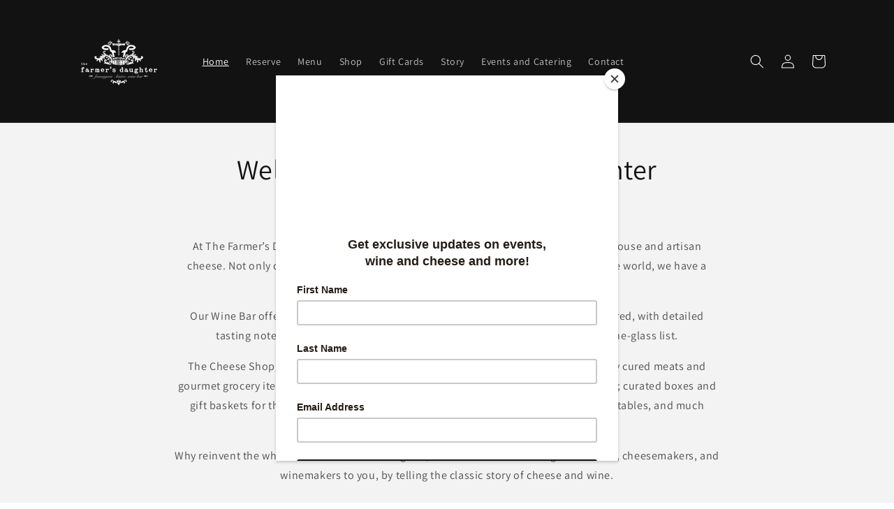

--- FILE ---
content_type: text/html; charset=utf-8
request_url: https://thefarmersdaughter.co/?attachment_id=2912
body_size: 21437
content:
<!doctype html>
<html class="no-js" lang="en">
  <head>
    <meta charset="utf-8">
    <meta http-equiv="X-UA-Compatible" content="IE=edge">
    <meta name="viewport" content="width=device-width,initial-scale=1">
    <meta name="theme-color" content="">
    <link rel="canonical" href="https://thefarmersdaughter.co/"><link rel="preconnect" href="https://fonts.shopifycdn.com" crossorigin><title>
      The Farmer’s Daughter
</title>

    

    

<meta property="og:site_name" content="The Farmer’s Daughter">
<meta property="og:url" content="https://thefarmersdaughter.co/">
<meta property="og:title" content="The Farmer’s Daughter">
<meta property="og:type" content="website">
<meta property="og:description" content="The Farmer’s Daughter"><meta property="og:image" content="http://thefarmersdaughter.co/cdn/shop/files/weblogo_optimized.png?height=628&pad_color=ffffff&v=1706817638&width=1200">
  <meta property="og:image:secure_url" content="https://thefarmersdaughter.co/cdn/shop/files/weblogo_optimized.png?height=628&pad_color=ffffff&v=1706817638&width=1200">
  <meta property="og:image:width" content="1200">
  <meta property="og:image:height" content="628"><meta name="twitter:card" content="summary_large_image">
<meta name="twitter:title" content="The Farmer’s Daughter">
<meta name="twitter:description" content="The Farmer’s Daughter">


    <script src="//thefarmersdaughter.co/cdn/shop/t/1/assets/constants.js?v=58251544750838685771706811658" defer="defer"></script>
    <script src="//thefarmersdaughter.co/cdn/shop/t/1/assets/pubsub.js?v=158357773527763999511706811692" defer="defer"></script>
    <script src="//thefarmersdaughter.co/cdn/shop/t/1/assets/global.js?v=37284204640041572741706811672" defer="defer"></script><script>window.performance && window.performance.mark && window.performance.mark('shopify.content_for_header.start');</script><meta name="facebook-domain-verification" content="a58cpztd94yjhgsnexa4rbgb64hg98">
<meta id="shopify-digital-wallet" name="shopify-digital-wallet" content="/68623728859/digital_wallets/dialog">
<script async="async" src="/checkouts/internal/preloads.js?locale=en-CA"></script>
<script id="shopify-features" type="application/json">{"accessToken":"61c2799bae1a56e5c7f426919e3b3e73","betas":["rich-media-storefront-analytics"],"domain":"thefarmersdaughter.co","predictiveSearch":true,"shopId":68623728859,"locale":"en"}</script>
<script>var Shopify = Shopify || {};
Shopify.shop = "213fae-3.myshopify.com";
Shopify.locale = "en";
Shopify.currency = {"active":"CAD","rate":"1.0"};
Shopify.country = "CA";
Shopify.theme = {"name":"Dawn","id":139600396507,"schema_name":"Dawn","schema_version":"13.0.1","theme_store_id":887,"role":"main"};
Shopify.theme.handle = "null";
Shopify.theme.style = {"id":null,"handle":null};
Shopify.cdnHost = "thefarmersdaughter.co/cdn";
Shopify.routes = Shopify.routes || {};
Shopify.routes.root = "/";</script>
<script type="module">!function(o){(o.Shopify=o.Shopify||{}).modules=!0}(window);</script>
<script>!function(o){function n(){var o=[];function n(){o.push(Array.prototype.slice.apply(arguments))}return n.q=o,n}var t=o.Shopify=o.Shopify||{};t.loadFeatures=n(),t.autoloadFeatures=n()}(window);</script>
<script id="shop-js-analytics" type="application/json">{"pageType":"index"}</script>
<script defer="defer" async type="module" src="//thefarmersdaughter.co/cdn/shopifycloud/shop-js/modules/v2/client.init-shop-cart-sync_C5BV16lS.en.esm.js"></script>
<script defer="defer" async type="module" src="//thefarmersdaughter.co/cdn/shopifycloud/shop-js/modules/v2/chunk.common_CygWptCX.esm.js"></script>
<script type="module">
  await import("//thefarmersdaughter.co/cdn/shopifycloud/shop-js/modules/v2/client.init-shop-cart-sync_C5BV16lS.en.esm.js");
await import("//thefarmersdaughter.co/cdn/shopifycloud/shop-js/modules/v2/chunk.common_CygWptCX.esm.js");

  window.Shopify.SignInWithShop?.initShopCartSync?.({"fedCMEnabled":true,"windoidEnabled":true});

</script>
<script>(function() {
  var isLoaded = false;
  function asyncLoad() {
    if (isLoaded) return;
    isLoaded = true;
    var urls = ["https:\/\/chimpstatic.com\/mcjs-connected\/js\/users\/15db3d56ac4946c66a5fed5a9\/a3c72e9e9ce184783a00cb2cd.js?shop=213fae-3.myshopify.com"];
    for (var i = 0; i < urls.length; i++) {
      var s = document.createElement('script');
      s.type = 'text/javascript';
      s.async = true;
      s.src = urls[i];
      var x = document.getElementsByTagName('script')[0];
      x.parentNode.insertBefore(s, x);
    }
  };
  if(window.attachEvent) {
    window.attachEvent('onload', asyncLoad);
  } else {
    window.addEventListener('load', asyncLoad, false);
  }
})();</script>
<script id="__st">var __st={"a":68623728859,"offset":-28800,"reqid":"dab10c2b-d9af-452e-a321-6f638a0533af-1768627773","pageurl":"thefarmersdaughter.co\/?attachment_id=2912","u":"551c4dbda6e8","p":"home"};</script>
<script>window.ShopifyPaypalV4VisibilityTracking = true;</script>
<script id="captcha-bootstrap">!function(){'use strict';const t='contact',e='account',n='new_comment',o=[[t,t],['blogs',n],['comments',n],[t,'customer']],c=[[e,'customer_login'],[e,'guest_login'],[e,'recover_customer_password'],[e,'create_customer']],r=t=>t.map((([t,e])=>`form[action*='/${t}']:not([data-nocaptcha='true']) input[name='form_type'][value='${e}']`)).join(','),a=t=>()=>t?[...document.querySelectorAll(t)].map((t=>t.form)):[];function s(){const t=[...o],e=r(t);return a(e)}const i='password',u='form_key',d=['recaptcha-v3-token','g-recaptcha-response','h-captcha-response',i],f=()=>{try{return window.sessionStorage}catch{return}},m='__shopify_v',_=t=>t.elements[u];function p(t,e,n=!1){try{const o=window.sessionStorage,c=JSON.parse(o.getItem(e)),{data:r}=function(t){const{data:e,action:n}=t;return t[m]||n?{data:e,action:n}:{data:t,action:n}}(c);for(const[e,n]of Object.entries(r))t.elements[e]&&(t.elements[e].value=n);n&&o.removeItem(e)}catch(o){console.error('form repopulation failed',{error:o})}}const l='form_type',E='cptcha';function T(t){t.dataset[E]=!0}const w=window,h=w.document,L='Shopify',v='ce_forms',y='captcha';let A=!1;((t,e)=>{const n=(g='f06e6c50-85a8-45c8-87d0-21a2b65856fe',I='https://cdn.shopify.com/shopifycloud/storefront-forms-hcaptcha/ce_storefront_forms_captcha_hcaptcha.v1.5.2.iife.js',D={infoText:'Protected by hCaptcha',privacyText:'Privacy',termsText:'Terms'},(t,e,n)=>{const o=w[L][v],c=o.bindForm;if(c)return c(t,g,e,D).then(n);var r;o.q.push([[t,g,e,D],n]),r=I,A||(h.body.append(Object.assign(h.createElement('script'),{id:'captcha-provider',async:!0,src:r})),A=!0)});var g,I,D;w[L]=w[L]||{},w[L][v]=w[L][v]||{},w[L][v].q=[],w[L][y]=w[L][y]||{},w[L][y].protect=function(t,e){n(t,void 0,e),T(t)},Object.freeze(w[L][y]),function(t,e,n,w,h,L){const[v,y,A,g]=function(t,e,n){const i=e?o:[],u=t?c:[],d=[...i,...u],f=r(d),m=r(i),_=r(d.filter((([t,e])=>n.includes(e))));return[a(f),a(m),a(_),s()]}(w,h,L),I=t=>{const e=t.target;return e instanceof HTMLFormElement?e:e&&e.form},D=t=>v().includes(t);t.addEventListener('submit',(t=>{const e=I(t);if(!e)return;const n=D(e)&&!e.dataset.hcaptchaBound&&!e.dataset.recaptchaBound,o=_(e),c=g().includes(e)&&(!o||!o.value);(n||c)&&t.preventDefault(),c&&!n&&(function(t){try{if(!f())return;!function(t){const e=f();if(!e)return;const n=_(t);if(!n)return;const o=n.value;o&&e.removeItem(o)}(t);const e=Array.from(Array(32),(()=>Math.random().toString(36)[2])).join('');!function(t,e){_(t)||t.append(Object.assign(document.createElement('input'),{type:'hidden',name:u})),t.elements[u].value=e}(t,e),function(t,e){const n=f();if(!n)return;const o=[...t.querySelectorAll(`input[type='${i}']`)].map((({name:t})=>t)),c=[...d,...o],r={};for(const[a,s]of new FormData(t).entries())c.includes(a)||(r[a]=s);n.setItem(e,JSON.stringify({[m]:1,action:t.action,data:r}))}(t,e)}catch(e){console.error('failed to persist form',e)}}(e),e.submit())}));const S=(t,e)=>{t&&!t.dataset[E]&&(n(t,e.some((e=>e===t))),T(t))};for(const o of['focusin','change'])t.addEventListener(o,(t=>{const e=I(t);D(e)&&S(e,y())}));const B=e.get('form_key'),M=e.get(l),P=B&&M;t.addEventListener('DOMContentLoaded',(()=>{const t=y();if(P)for(const e of t)e.elements[l].value===M&&p(e,B);[...new Set([...A(),...v().filter((t=>'true'===t.dataset.shopifyCaptcha))])].forEach((e=>S(e,t)))}))}(h,new URLSearchParams(w.location.search),n,t,e,['guest_login'])})(!0,!0)}();</script>
<script integrity="sha256-4kQ18oKyAcykRKYeNunJcIwy7WH5gtpwJnB7kiuLZ1E=" data-source-attribution="shopify.loadfeatures" defer="defer" src="//thefarmersdaughter.co/cdn/shopifycloud/storefront/assets/storefront/load_feature-a0a9edcb.js" crossorigin="anonymous"></script>
<script data-source-attribution="shopify.dynamic_checkout.dynamic.init">var Shopify=Shopify||{};Shopify.PaymentButton=Shopify.PaymentButton||{isStorefrontPortableWallets:!0,init:function(){window.Shopify.PaymentButton.init=function(){};var t=document.createElement("script");t.src="https://thefarmersdaughter.co/cdn/shopifycloud/portable-wallets/latest/portable-wallets.en.js",t.type="module",document.head.appendChild(t)}};
</script>
<script data-source-attribution="shopify.dynamic_checkout.buyer_consent">
  function portableWalletsHideBuyerConsent(e){var t=document.getElementById("shopify-buyer-consent"),n=document.getElementById("shopify-subscription-policy-button");t&&n&&(t.classList.add("hidden"),t.setAttribute("aria-hidden","true"),n.removeEventListener("click",e))}function portableWalletsShowBuyerConsent(e){var t=document.getElementById("shopify-buyer-consent"),n=document.getElementById("shopify-subscription-policy-button");t&&n&&(t.classList.remove("hidden"),t.removeAttribute("aria-hidden"),n.addEventListener("click",e))}window.Shopify?.PaymentButton&&(window.Shopify.PaymentButton.hideBuyerConsent=portableWalletsHideBuyerConsent,window.Shopify.PaymentButton.showBuyerConsent=portableWalletsShowBuyerConsent);
</script>
<script data-source-attribution="shopify.dynamic_checkout.cart.bootstrap">document.addEventListener("DOMContentLoaded",(function(){function t(){return document.querySelector("shopify-accelerated-checkout-cart, shopify-accelerated-checkout")}if(t())Shopify.PaymentButton.init();else{new MutationObserver((function(e,n){t()&&(Shopify.PaymentButton.init(),n.disconnect())})).observe(document.body,{childList:!0,subtree:!0})}}));
</script>
<script id="sections-script" data-sections="header" defer="defer" src="//thefarmersdaughter.co/cdn/shop/t/1/compiled_assets/scripts.js?473"></script>
<script>window.performance && window.performance.mark && window.performance.mark('shopify.content_for_header.end');</script>


    <style data-shopify>
      @font-face {
  font-family: Assistant;
  font-weight: 400;
  font-style: normal;
  font-display: swap;
  src: url("//thefarmersdaughter.co/cdn/fonts/assistant/assistant_n4.9120912a469cad1cc292572851508ca49d12e768.woff2") format("woff2"),
       url("//thefarmersdaughter.co/cdn/fonts/assistant/assistant_n4.6e9875ce64e0fefcd3f4446b7ec9036b3ddd2985.woff") format("woff");
}

      @font-face {
  font-family: Assistant;
  font-weight: 700;
  font-style: normal;
  font-display: swap;
  src: url("//thefarmersdaughter.co/cdn/fonts/assistant/assistant_n7.bf44452348ec8b8efa3aa3068825305886b1c83c.woff2") format("woff2"),
       url("//thefarmersdaughter.co/cdn/fonts/assistant/assistant_n7.0c887fee83f6b3bda822f1150b912c72da0f7b64.woff") format("woff");
}

      
      
      @font-face {
  font-family: Assistant;
  font-weight: 400;
  font-style: normal;
  font-display: swap;
  src: url("//thefarmersdaughter.co/cdn/fonts/assistant/assistant_n4.9120912a469cad1cc292572851508ca49d12e768.woff2") format("woff2"),
       url("//thefarmersdaughter.co/cdn/fonts/assistant/assistant_n4.6e9875ce64e0fefcd3f4446b7ec9036b3ddd2985.woff") format("woff");
}


      
        :root,
        .color-scheme-1 {
          --color-background: 255,255,255;
        
          --gradient-background: #ffffff;
        

        

        --color-foreground: 18,18,18;
        --color-background-contrast: 191,191,191;
        --color-shadow: 18,18,18;
        --color-button: 18,18,18;
        --color-button-text: 255,255,255;
        --color-secondary-button: 255,255,255;
        --color-secondary-button-text: 18,18,18;
        --color-link: 18,18,18;
        --color-badge-foreground: 18,18,18;
        --color-badge-background: 255,255,255;
        --color-badge-border: 18,18,18;
        --payment-terms-background-color: rgb(255 255 255);
      }
      
        
        .color-scheme-2 {
          --color-background: 243,243,243;
        
          --gradient-background: #f3f3f3;
        

        

        --color-foreground: 18,18,18;
        --color-background-contrast: 179,179,179;
        --color-shadow: 18,18,18;
        --color-button: 18,18,18;
        --color-button-text: 243,243,243;
        --color-secondary-button: 243,243,243;
        --color-secondary-button-text: 18,18,18;
        --color-link: 18,18,18;
        --color-badge-foreground: 18,18,18;
        --color-badge-background: 243,243,243;
        --color-badge-border: 18,18,18;
        --payment-terms-background-color: rgb(243 243 243);
      }
      
        
        .color-scheme-3 {
          --color-background: 36,40,51;
        
          --gradient-background: #242833;
        

        

        --color-foreground: 255,255,255;
        --color-background-contrast: 47,52,66;
        --color-shadow: 18,18,18;
        --color-button: 255,255,255;
        --color-button-text: 0,0,0;
        --color-secondary-button: 36,40,51;
        --color-secondary-button-text: 255,255,255;
        --color-link: 255,255,255;
        --color-badge-foreground: 255,255,255;
        --color-badge-background: 36,40,51;
        --color-badge-border: 255,255,255;
        --payment-terms-background-color: rgb(36 40 51);
      }
      
        
        .color-scheme-4 {
          --color-background: 18,18,18;
        
          --gradient-background: #121212;
        

        

        --color-foreground: 255,255,255;
        --color-background-contrast: 146,146,146;
        --color-shadow: 18,18,18;
        --color-button: 255,255,255;
        --color-button-text: 18,18,18;
        --color-secondary-button: 18,18,18;
        --color-secondary-button-text: 255,255,255;
        --color-link: 255,255,255;
        --color-badge-foreground: 255,255,255;
        --color-badge-background: 18,18,18;
        --color-badge-border: 255,255,255;
        --payment-terms-background-color: rgb(18 18 18);
      }
      
        
        .color-scheme-5 {
          --color-background: 51,79,180;
        
          --gradient-background: #334fb4;
        

        

        --color-foreground: 255,255,255;
        --color-background-contrast: 23,35,81;
        --color-shadow: 18,18,18;
        --color-button: 255,255,255;
        --color-button-text: 51,79,180;
        --color-secondary-button: 51,79,180;
        --color-secondary-button-text: 255,255,255;
        --color-link: 255,255,255;
        --color-badge-foreground: 255,255,255;
        --color-badge-background: 51,79,180;
        --color-badge-border: 255,255,255;
        --payment-terms-background-color: rgb(51 79 180);
      }
      

      body, .color-scheme-1, .color-scheme-2, .color-scheme-3, .color-scheme-4, .color-scheme-5 {
        color: rgba(var(--color-foreground), 0.75);
        background-color: rgb(var(--color-background));
      }

      :root {
        --font-body-family: Assistant, sans-serif;
        --font-body-style: normal;
        --font-body-weight: 400;
        --font-body-weight-bold: 700;

        --font-heading-family: Assistant, sans-serif;
        --font-heading-style: normal;
        --font-heading-weight: 400;

        --font-body-scale: 1.0;
        --font-heading-scale: 1.0;

        --media-padding: px;
        --media-border-opacity: 0.05;
        --media-border-width: 6px;
        --media-radius: 0px;
        --media-shadow-opacity: 0.0;
        --media-shadow-horizontal-offset: 0px;
        --media-shadow-vertical-offset: 4px;
        --media-shadow-blur-radius: 5px;
        --media-shadow-visible: 0;

        --page-width: 120rem;
        --page-width-margin: 0rem;

        --product-card-image-padding: 0.0rem;
        --product-card-corner-radius: 0.0rem;
        --product-card-text-alignment: left;
        --product-card-border-width: 0.0rem;
        --product-card-border-opacity: 0.1;
        --product-card-shadow-opacity: 0.0;
        --product-card-shadow-visible: 0;
        --product-card-shadow-horizontal-offset: 0.0rem;
        --product-card-shadow-vertical-offset: 0.4rem;
        --product-card-shadow-blur-radius: 0.5rem;

        --collection-card-image-padding: 0.0rem;
        --collection-card-corner-radius: 0.0rem;
        --collection-card-text-alignment: left;
        --collection-card-border-width: 0.0rem;
        --collection-card-border-opacity: 0.1;
        --collection-card-shadow-opacity: 0.0;
        --collection-card-shadow-visible: 0;
        --collection-card-shadow-horizontal-offset: 0.0rem;
        --collection-card-shadow-vertical-offset: 0.4rem;
        --collection-card-shadow-blur-radius: 0.5rem;

        --blog-card-image-padding: 0.0rem;
        --blog-card-corner-radius: 0.0rem;
        --blog-card-text-alignment: left;
        --blog-card-border-width: 0.0rem;
        --blog-card-border-opacity: 0.1;
        --blog-card-shadow-opacity: 0.0;
        --blog-card-shadow-visible: 0;
        --blog-card-shadow-horizontal-offset: 0.0rem;
        --blog-card-shadow-vertical-offset: 0.4rem;
        --blog-card-shadow-blur-radius: 0.5rem;

        --badge-corner-radius: 4.0rem;

        --popup-border-width: 1px;
        --popup-border-opacity: 0.1;
        --popup-corner-radius: 0px;
        --popup-shadow-opacity: 0.05;
        --popup-shadow-horizontal-offset: 0px;
        --popup-shadow-vertical-offset: 4px;
        --popup-shadow-blur-radius: 5px;

        --drawer-border-width: 1px;
        --drawer-border-opacity: 0.1;
        --drawer-shadow-opacity: 0.0;
        --drawer-shadow-horizontal-offset: 0px;
        --drawer-shadow-vertical-offset: 4px;
        --drawer-shadow-blur-radius: 5px;

        --spacing-sections-desktop: 0px;
        --spacing-sections-mobile: 0px;

        --grid-desktop-vertical-spacing: 8px;
        --grid-desktop-horizontal-spacing: 8px;
        --grid-mobile-vertical-spacing: 4px;
        --grid-mobile-horizontal-spacing: 4px;

        --text-boxes-border-opacity: 0.1;
        --text-boxes-border-width: 0px;
        --text-boxes-radius: 0px;
        --text-boxes-shadow-opacity: 0.85;
        --text-boxes-shadow-visible: 1;
        --text-boxes-shadow-horizontal-offset: 0px;
        --text-boxes-shadow-vertical-offset: 4px;
        --text-boxes-shadow-blur-radius: 5px;

        --buttons-radius: 0px;
        --buttons-radius-outset: 0px;
        --buttons-border-width: 1px;
        --buttons-border-opacity: 1.0;
        --buttons-shadow-opacity: 0.0;
        --buttons-shadow-visible: 0;
        --buttons-shadow-horizontal-offset: 0px;
        --buttons-shadow-vertical-offset: 4px;
        --buttons-shadow-blur-radius: 5px;
        --buttons-border-offset: 0px;

        --inputs-radius: 0px;
        --inputs-border-width: 1px;
        --inputs-border-opacity: 0.55;
        --inputs-shadow-opacity: 0.0;
        --inputs-shadow-horizontal-offset: 0px;
        --inputs-margin-offset: 0px;
        --inputs-shadow-vertical-offset: 4px;
        --inputs-shadow-blur-radius: 5px;
        --inputs-radius-outset: 0px;

        --variant-pills-radius: 40px;
        --variant-pills-border-width: 1px;
        --variant-pills-border-opacity: 0.55;
        --variant-pills-shadow-opacity: 0.0;
        --variant-pills-shadow-horizontal-offset: 0px;
        --variant-pills-shadow-vertical-offset: 4px;
        --variant-pills-shadow-blur-radius: 5px;
      }

      *,
      *::before,
      *::after {
        box-sizing: inherit;
      }

      html {
        box-sizing: border-box;
        font-size: calc(var(--font-body-scale) * 62.5%);
        height: 100%;
      }

      body {
        display: grid;
        grid-template-rows: auto auto 1fr auto;
        grid-template-columns: 100%;
        min-height: 100%;
        margin: 0;
        font-size: 1.5rem;
        letter-spacing: 0.06rem;
        line-height: calc(1 + 0.8 / var(--font-body-scale));
        font-family: var(--font-body-family);
        font-style: var(--font-body-style);
        font-weight: var(--font-body-weight);
      }

      @media screen and (min-width: 750px) {
        body {
          font-size: 1.6rem;
        }
      }
    </style>

    <link href="//thefarmersdaughter.co/cdn/shop/t/1/assets/base.css?v=93405971894151239851706811690" rel="stylesheet" type="text/css" media="all" />
<link rel="preload" as="font" href="//thefarmersdaughter.co/cdn/fonts/assistant/assistant_n4.9120912a469cad1cc292572851508ca49d12e768.woff2" type="font/woff2" crossorigin><link rel="preload" as="font" href="//thefarmersdaughter.co/cdn/fonts/assistant/assistant_n4.9120912a469cad1cc292572851508ca49d12e768.woff2" type="font/woff2" crossorigin><link
        rel="stylesheet"
        href="//thefarmersdaughter.co/cdn/shop/t/1/assets/component-predictive-search.css?v=118923337488134913561706811669"
        media="print"
        onload="this.media='all'"
      ><script>
      document.documentElement.className = document.documentElement.className.replace('no-js', 'js');
      if (Shopify.designMode) {
        document.documentElement.classList.add('shopify-design-mode');
      }
    </script>
  <script src="https://cdn.shopify.com/extensions/019bc337-a177-7706-8107-b475aa5d21fe/pickup-app-ext-260/assets/bird-pickup-script.js" type="text/javascript" defer="defer"></script>
<link href="https://monorail-edge.shopifysvc.com" rel="dns-prefetch">
<script>(function(){if ("sendBeacon" in navigator && "performance" in window) {try {var session_token_from_headers = performance.getEntriesByType('navigation')[0].serverTiming.find(x => x.name == '_s').description;} catch {var session_token_from_headers = undefined;}var session_cookie_matches = document.cookie.match(/_shopify_s=([^;]*)/);var session_token_from_cookie = session_cookie_matches && session_cookie_matches.length === 2 ? session_cookie_matches[1] : "";var session_token = session_token_from_headers || session_token_from_cookie || "";function handle_abandonment_event(e) {var entries = performance.getEntries().filter(function(entry) {return /monorail-edge.shopifysvc.com/.test(entry.name);});if (!window.abandonment_tracked && entries.length === 0) {window.abandonment_tracked = true;var currentMs = Date.now();var navigation_start = performance.timing.navigationStart;var payload = {shop_id: 68623728859,url: window.location.href,navigation_start,duration: currentMs - navigation_start,session_token,page_type: "index"};window.navigator.sendBeacon("https://monorail-edge.shopifysvc.com/v1/produce", JSON.stringify({schema_id: "online_store_buyer_site_abandonment/1.1",payload: payload,metadata: {event_created_at_ms: currentMs,event_sent_at_ms: currentMs}}));}}window.addEventListener('pagehide', handle_abandonment_event);}}());</script>
<script id="web-pixels-manager-setup">(function e(e,d,r,n,o){if(void 0===o&&(o={}),!Boolean(null===(a=null===(i=window.Shopify)||void 0===i?void 0:i.analytics)||void 0===a?void 0:a.replayQueue)){var i,a;window.Shopify=window.Shopify||{};var t=window.Shopify;t.analytics=t.analytics||{};var s=t.analytics;s.replayQueue=[],s.publish=function(e,d,r){return s.replayQueue.push([e,d,r]),!0};try{self.performance.mark("wpm:start")}catch(e){}var l=function(){var e={modern:/Edge?\/(1{2}[4-9]|1[2-9]\d|[2-9]\d{2}|\d{4,})\.\d+(\.\d+|)|Firefox\/(1{2}[4-9]|1[2-9]\d|[2-9]\d{2}|\d{4,})\.\d+(\.\d+|)|Chrom(ium|e)\/(9{2}|\d{3,})\.\d+(\.\d+|)|(Maci|X1{2}).+ Version\/(15\.\d+|(1[6-9]|[2-9]\d|\d{3,})\.\d+)([,.]\d+|)( \(\w+\)|)( Mobile\/\w+|) Safari\/|Chrome.+OPR\/(9{2}|\d{3,})\.\d+\.\d+|(CPU[ +]OS|iPhone[ +]OS|CPU[ +]iPhone|CPU IPhone OS|CPU iPad OS)[ +]+(15[._]\d+|(1[6-9]|[2-9]\d|\d{3,})[._]\d+)([._]\d+|)|Android:?[ /-](13[3-9]|1[4-9]\d|[2-9]\d{2}|\d{4,})(\.\d+|)(\.\d+|)|Android.+Firefox\/(13[5-9]|1[4-9]\d|[2-9]\d{2}|\d{4,})\.\d+(\.\d+|)|Android.+Chrom(ium|e)\/(13[3-9]|1[4-9]\d|[2-9]\d{2}|\d{4,})\.\d+(\.\d+|)|SamsungBrowser\/([2-9]\d|\d{3,})\.\d+/,legacy:/Edge?\/(1[6-9]|[2-9]\d|\d{3,})\.\d+(\.\d+|)|Firefox\/(5[4-9]|[6-9]\d|\d{3,})\.\d+(\.\d+|)|Chrom(ium|e)\/(5[1-9]|[6-9]\d|\d{3,})\.\d+(\.\d+|)([\d.]+$|.*Safari\/(?![\d.]+ Edge\/[\d.]+$))|(Maci|X1{2}).+ Version\/(10\.\d+|(1[1-9]|[2-9]\d|\d{3,})\.\d+)([,.]\d+|)( \(\w+\)|)( Mobile\/\w+|) Safari\/|Chrome.+OPR\/(3[89]|[4-9]\d|\d{3,})\.\d+\.\d+|(CPU[ +]OS|iPhone[ +]OS|CPU[ +]iPhone|CPU IPhone OS|CPU iPad OS)[ +]+(10[._]\d+|(1[1-9]|[2-9]\d|\d{3,})[._]\d+)([._]\d+|)|Android:?[ /-](13[3-9]|1[4-9]\d|[2-9]\d{2}|\d{4,})(\.\d+|)(\.\d+|)|Mobile Safari.+OPR\/([89]\d|\d{3,})\.\d+\.\d+|Android.+Firefox\/(13[5-9]|1[4-9]\d|[2-9]\d{2}|\d{4,})\.\d+(\.\d+|)|Android.+Chrom(ium|e)\/(13[3-9]|1[4-9]\d|[2-9]\d{2}|\d{4,})\.\d+(\.\d+|)|Android.+(UC? ?Browser|UCWEB|U3)[ /]?(15\.([5-9]|\d{2,})|(1[6-9]|[2-9]\d|\d{3,})\.\d+)\.\d+|SamsungBrowser\/(5\.\d+|([6-9]|\d{2,})\.\d+)|Android.+MQ{2}Browser\/(14(\.(9|\d{2,})|)|(1[5-9]|[2-9]\d|\d{3,})(\.\d+|))(\.\d+|)|K[Aa][Ii]OS\/(3\.\d+|([4-9]|\d{2,})\.\d+)(\.\d+|)/},d=e.modern,r=e.legacy,n=navigator.userAgent;return n.match(d)?"modern":n.match(r)?"legacy":"unknown"}(),u="modern"===l?"modern":"legacy",c=(null!=n?n:{modern:"",legacy:""})[u],f=function(e){return[e.baseUrl,"/wpm","/b",e.hashVersion,"modern"===e.buildTarget?"m":"l",".js"].join("")}({baseUrl:d,hashVersion:r,buildTarget:u}),m=function(e){var d=e.version,r=e.bundleTarget,n=e.surface,o=e.pageUrl,i=e.monorailEndpoint;return{emit:function(e){var a=e.status,t=e.errorMsg,s=(new Date).getTime(),l=JSON.stringify({metadata:{event_sent_at_ms:s},events:[{schema_id:"web_pixels_manager_load/3.1",payload:{version:d,bundle_target:r,page_url:o,status:a,surface:n,error_msg:t},metadata:{event_created_at_ms:s}}]});if(!i)return console&&console.warn&&console.warn("[Web Pixels Manager] No Monorail endpoint provided, skipping logging."),!1;try{return self.navigator.sendBeacon.bind(self.navigator)(i,l)}catch(e){}var u=new XMLHttpRequest;try{return u.open("POST",i,!0),u.setRequestHeader("Content-Type","text/plain"),u.send(l),!0}catch(e){return console&&console.warn&&console.warn("[Web Pixels Manager] Got an unhandled error while logging to Monorail."),!1}}}}({version:r,bundleTarget:l,surface:e.surface,pageUrl:self.location.href,monorailEndpoint:e.monorailEndpoint});try{o.browserTarget=l,function(e){var d=e.src,r=e.async,n=void 0===r||r,o=e.onload,i=e.onerror,a=e.sri,t=e.scriptDataAttributes,s=void 0===t?{}:t,l=document.createElement("script"),u=document.querySelector("head"),c=document.querySelector("body");if(l.async=n,l.src=d,a&&(l.integrity=a,l.crossOrigin="anonymous"),s)for(var f in s)if(Object.prototype.hasOwnProperty.call(s,f))try{l.dataset[f]=s[f]}catch(e){}if(o&&l.addEventListener("load",o),i&&l.addEventListener("error",i),u)u.appendChild(l);else{if(!c)throw new Error("Did not find a head or body element to append the script");c.appendChild(l)}}({src:f,async:!0,onload:function(){if(!function(){var e,d;return Boolean(null===(d=null===(e=window.Shopify)||void 0===e?void 0:e.analytics)||void 0===d?void 0:d.initialized)}()){var d=window.webPixelsManager.init(e)||void 0;if(d){var r=window.Shopify.analytics;r.replayQueue.forEach((function(e){var r=e[0],n=e[1],o=e[2];d.publishCustomEvent(r,n,o)})),r.replayQueue=[],r.publish=d.publishCustomEvent,r.visitor=d.visitor,r.initialized=!0}}},onerror:function(){return m.emit({status:"failed",errorMsg:"".concat(f," has failed to load")})},sri:function(e){var d=/^sha384-[A-Za-z0-9+/=]+$/;return"string"==typeof e&&d.test(e)}(c)?c:"",scriptDataAttributes:o}),m.emit({status:"loading"})}catch(e){m.emit({status:"failed",errorMsg:(null==e?void 0:e.message)||"Unknown error"})}}})({shopId: 68623728859,storefrontBaseUrl: "https://thefarmersdaughter.co",extensionsBaseUrl: "https://extensions.shopifycdn.com/cdn/shopifycloud/web-pixels-manager",monorailEndpoint: "https://monorail-edge.shopifysvc.com/unstable/produce_batch",surface: "storefront-renderer",enabledBetaFlags: ["2dca8a86"],webPixelsConfigList: [{"id":"600998107","configuration":"{\"pixel_id\":\"3577429288980935\",\"pixel_type\":\"facebook_pixel\"}","eventPayloadVersion":"v1","runtimeContext":"OPEN","scriptVersion":"ca16bc87fe92b6042fbaa3acc2fbdaa6","type":"APP","apiClientId":2329312,"privacyPurposes":["ANALYTICS","MARKETING","SALE_OF_DATA"],"dataSharingAdjustments":{"protectedCustomerApprovalScopes":["read_customer_address","read_customer_email","read_customer_name","read_customer_personal_data","read_customer_phone"]}},{"id":"shopify-app-pixel","configuration":"{}","eventPayloadVersion":"v1","runtimeContext":"STRICT","scriptVersion":"0450","apiClientId":"shopify-pixel","type":"APP","privacyPurposes":["ANALYTICS","MARKETING"]},{"id":"shopify-custom-pixel","eventPayloadVersion":"v1","runtimeContext":"LAX","scriptVersion":"0450","apiClientId":"shopify-pixel","type":"CUSTOM","privacyPurposes":["ANALYTICS","MARKETING"]}],isMerchantRequest: false,initData: {"shop":{"name":"The Farmer’s Daughter","paymentSettings":{"currencyCode":"CAD"},"myshopifyDomain":"213fae-3.myshopify.com","countryCode":"CA","storefrontUrl":"https:\/\/thefarmersdaughter.co"},"customer":null,"cart":null,"checkout":null,"productVariants":[],"purchasingCompany":null},},"https://thefarmersdaughter.co/cdn","fcfee988w5aeb613cpc8e4bc33m6693e112",{"modern":"","legacy":""},{"shopId":"68623728859","storefrontBaseUrl":"https:\/\/thefarmersdaughter.co","extensionBaseUrl":"https:\/\/extensions.shopifycdn.com\/cdn\/shopifycloud\/web-pixels-manager","surface":"storefront-renderer","enabledBetaFlags":"[\"2dca8a86\"]","isMerchantRequest":"false","hashVersion":"fcfee988w5aeb613cpc8e4bc33m6693e112","publish":"custom","events":"[[\"page_viewed\",{}]]"});</script><script>
  window.ShopifyAnalytics = window.ShopifyAnalytics || {};
  window.ShopifyAnalytics.meta = window.ShopifyAnalytics.meta || {};
  window.ShopifyAnalytics.meta.currency = 'CAD';
  var meta = {"page":{"pageType":"home","requestId":"dab10c2b-d9af-452e-a321-6f638a0533af-1768627773"}};
  for (var attr in meta) {
    window.ShopifyAnalytics.meta[attr] = meta[attr];
  }
</script>
<script class="analytics">
  (function () {
    var customDocumentWrite = function(content) {
      var jquery = null;

      if (window.jQuery) {
        jquery = window.jQuery;
      } else if (window.Checkout && window.Checkout.$) {
        jquery = window.Checkout.$;
      }

      if (jquery) {
        jquery('body').append(content);
      }
    };

    var hasLoggedConversion = function(token) {
      if (token) {
        return document.cookie.indexOf('loggedConversion=' + token) !== -1;
      }
      return false;
    }

    var setCookieIfConversion = function(token) {
      if (token) {
        var twoMonthsFromNow = new Date(Date.now());
        twoMonthsFromNow.setMonth(twoMonthsFromNow.getMonth() + 2);

        document.cookie = 'loggedConversion=' + token + '; expires=' + twoMonthsFromNow;
      }
    }

    var trekkie = window.ShopifyAnalytics.lib = window.trekkie = window.trekkie || [];
    if (trekkie.integrations) {
      return;
    }
    trekkie.methods = [
      'identify',
      'page',
      'ready',
      'track',
      'trackForm',
      'trackLink'
    ];
    trekkie.factory = function(method) {
      return function() {
        var args = Array.prototype.slice.call(arguments);
        args.unshift(method);
        trekkie.push(args);
        return trekkie;
      };
    };
    for (var i = 0; i < trekkie.methods.length; i++) {
      var key = trekkie.methods[i];
      trekkie[key] = trekkie.factory(key);
    }
    trekkie.load = function(config) {
      trekkie.config = config || {};
      trekkie.config.initialDocumentCookie = document.cookie;
      var first = document.getElementsByTagName('script')[0];
      var script = document.createElement('script');
      script.type = 'text/javascript';
      script.onerror = function(e) {
        var scriptFallback = document.createElement('script');
        scriptFallback.type = 'text/javascript';
        scriptFallback.onerror = function(error) {
                var Monorail = {
      produce: function produce(monorailDomain, schemaId, payload) {
        var currentMs = new Date().getTime();
        var event = {
          schema_id: schemaId,
          payload: payload,
          metadata: {
            event_created_at_ms: currentMs,
            event_sent_at_ms: currentMs
          }
        };
        return Monorail.sendRequest("https://" + monorailDomain + "/v1/produce", JSON.stringify(event));
      },
      sendRequest: function sendRequest(endpointUrl, payload) {
        // Try the sendBeacon API
        if (window && window.navigator && typeof window.navigator.sendBeacon === 'function' && typeof window.Blob === 'function' && !Monorail.isIos12()) {
          var blobData = new window.Blob([payload], {
            type: 'text/plain'
          });

          if (window.navigator.sendBeacon(endpointUrl, blobData)) {
            return true;
          } // sendBeacon was not successful

        } // XHR beacon

        var xhr = new XMLHttpRequest();

        try {
          xhr.open('POST', endpointUrl);
          xhr.setRequestHeader('Content-Type', 'text/plain');
          xhr.send(payload);
        } catch (e) {
          console.log(e);
        }

        return false;
      },
      isIos12: function isIos12() {
        return window.navigator.userAgent.lastIndexOf('iPhone; CPU iPhone OS 12_') !== -1 || window.navigator.userAgent.lastIndexOf('iPad; CPU OS 12_') !== -1;
      }
    };
    Monorail.produce('monorail-edge.shopifysvc.com',
      'trekkie_storefront_load_errors/1.1',
      {shop_id: 68623728859,
      theme_id: 139600396507,
      app_name: "storefront",
      context_url: window.location.href,
      source_url: "//thefarmersdaughter.co/cdn/s/trekkie.storefront.cd680fe47e6c39ca5d5df5f0a32d569bc48c0f27.min.js"});

        };
        scriptFallback.async = true;
        scriptFallback.src = '//thefarmersdaughter.co/cdn/s/trekkie.storefront.cd680fe47e6c39ca5d5df5f0a32d569bc48c0f27.min.js';
        first.parentNode.insertBefore(scriptFallback, first);
      };
      script.async = true;
      script.src = '//thefarmersdaughter.co/cdn/s/trekkie.storefront.cd680fe47e6c39ca5d5df5f0a32d569bc48c0f27.min.js';
      first.parentNode.insertBefore(script, first);
    };
    trekkie.load(
      {"Trekkie":{"appName":"storefront","development":false,"defaultAttributes":{"shopId":68623728859,"isMerchantRequest":null,"themeId":139600396507,"themeCityHash":"15835126012732334577","contentLanguage":"en","currency":"CAD","eventMetadataId":"a129ee07-a29b-4f23-85ff-2bc2f13889f2"},"isServerSideCookieWritingEnabled":true,"monorailRegion":"shop_domain","enabledBetaFlags":["65f19447"]},"Session Attribution":{},"S2S":{"facebookCapiEnabled":true,"source":"trekkie-storefront-renderer","apiClientId":580111}}
    );

    var loaded = false;
    trekkie.ready(function() {
      if (loaded) return;
      loaded = true;

      window.ShopifyAnalytics.lib = window.trekkie;

      var originalDocumentWrite = document.write;
      document.write = customDocumentWrite;
      try { window.ShopifyAnalytics.merchantGoogleAnalytics.call(this); } catch(error) {};
      document.write = originalDocumentWrite;

      window.ShopifyAnalytics.lib.page(null,{"pageType":"home","requestId":"dab10c2b-d9af-452e-a321-6f638a0533af-1768627773","shopifyEmitted":true});

      var match = window.location.pathname.match(/checkouts\/(.+)\/(thank_you|post_purchase)/)
      var token = match? match[1]: undefined;
      if (!hasLoggedConversion(token)) {
        setCookieIfConversion(token);
        
      }
    });


        var eventsListenerScript = document.createElement('script');
        eventsListenerScript.async = true;
        eventsListenerScript.src = "//thefarmersdaughter.co/cdn/shopifycloud/storefront/assets/shop_events_listener-3da45d37.js";
        document.getElementsByTagName('head')[0].appendChild(eventsListenerScript);

})();</script>
<script
  defer
  src="https://thefarmersdaughter.co/cdn/shopifycloud/perf-kit/shopify-perf-kit-3.0.4.min.js"
  data-application="storefront-renderer"
  data-shop-id="68623728859"
  data-render-region="gcp-us-central1"
  data-page-type="index"
  data-theme-instance-id="139600396507"
  data-theme-name="Dawn"
  data-theme-version="13.0.1"
  data-monorail-region="shop_domain"
  data-resource-timing-sampling-rate="10"
  data-shs="true"
  data-shs-beacon="true"
  data-shs-export-with-fetch="true"
  data-shs-logs-sample-rate="1"
  data-shs-beacon-endpoint="https://thefarmersdaughter.co/api/collect"
></script>
</head>

  <body class="gradient">
    <a class="skip-to-content-link button visually-hidden" href="#MainContent">
      Skip to content
    </a><!-- BEGIN sections: header-group -->
<div id="shopify-section-sections--17340665168091__header" class="shopify-section shopify-section-group-header-group section-header"><link rel="stylesheet" href="//thefarmersdaughter.co/cdn/shop/t/1/assets/component-list-menu.css?v=151968516119678728991706811677" media="print" onload="this.media='all'">
<link rel="stylesheet" href="//thefarmersdaughter.co/cdn/shop/t/1/assets/component-search.css?v=165164710990765432851706811662" media="print" onload="this.media='all'">
<link rel="stylesheet" href="//thefarmersdaughter.co/cdn/shop/t/1/assets/component-menu-drawer.css?v=85170387104997277661706811665" media="print" onload="this.media='all'">
<link rel="stylesheet" href="//thefarmersdaughter.co/cdn/shop/t/1/assets/component-cart-notification.css?v=54116361853792938221706811659" media="print" onload="this.media='all'">
<link rel="stylesheet" href="//thefarmersdaughter.co/cdn/shop/t/1/assets/component-cart-items.css?v=136978088507021421401706811690" media="print" onload="this.media='all'"><link rel="stylesheet" href="//thefarmersdaughter.co/cdn/shop/t/1/assets/component-price.css?v=70172745017360139101706811665" media="print" onload="this.media='all'"><noscript><link href="//thefarmersdaughter.co/cdn/shop/t/1/assets/component-list-menu.css?v=151968516119678728991706811677" rel="stylesheet" type="text/css" media="all" /></noscript>
<noscript><link href="//thefarmersdaughter.co/cdn/shop/t/1/assets/component-search.css?v=165164710990765432851706811662" rel="stylesheet" type="text/css" media="all" /></noscript>
<noscript><link href="//thefarmersdaughter.co/cdn/shop/t/1/assets/component-menu-drawer.css?v=85170387104997277661706811665" rel="stylesheet" type="text/css" media="all" /></noscript>
<noscript><link href="//thefarmersdaughter.co/cdn/shop/t/1/assets/component-cart-notification.css?v=54116361853792938221706811659" rel="stylesheet" type="text/css" media="all" /></noscript>
<noscript><link href="//thefarmersdaughter.co/cdn/shop/t/1/assets/component-cart-items.css?v=136978088507021421401706811690" rel="stylesheet" type="text/css" media="all" /></noscript>

<style>
  header-drawer {
    justify-self: start;
    margin-left: -1.2rem;
  }@media screen and (min-width: 990px) {
      header-drawer {
        display: none;
      }
    }.menu-drawer-container {
    display: flex;
  }

  .list-menu {
    list-style: none;
    padding: 0;
    margin: 0;
  }

  .list-menu--inline {
    display: inline-flex;
    flex-wrap: wrap;
  }

  summary.list-menu__item {
    padding-right: 2.7rem;
  }

  .list-menu__item {
    display: flex;
    align-items: center;
    line-height: calc(1 + 0.3 / var(--font-body-scale));
  }

  .list-menu__item--link {
    text-decoration: none;
    padding-bottom: 1rem;
    padding-top: 1rem;
    line-height: calc(1 + 0.8 / var(--font-body-scale));
  }

  @media screen and (min-width: 750px) {
    .list-menu__item--link {
      padding-bottom: 0.5rem;
      padding-top: 0.5rem;
    }
  }
</style><style data-shopify>.header {
    padding: 10px 3rem 10px 3rem;
  }

  .section-header {
    position: sticky; /* This is for fixing a Safari z-index issue. PR #2147 */
    margin-bottom: 0px;
  }

  @media screen and (min-width: 750px) {
    .section-header {
      margin-bottom: 0px;
    }
  }

  @media screen and (min-width: 990px) {
    .header {
      padding-top: 20px;
      padding-bottom: 20px;
    }
  }</style><script src="//thefarmersdaughter.co/cdn/shop/t/1/assets/details-disclosure.js?v=13653116266235556501706811687" defer="defer"></script>
<script src="//thefarmersdaughter.co/cdn/shop/t/1/assets/details-modal.js?v=25581673532751508451706811686" defer="defer"></script>
<script src="//thefarmersdaughter.co/cdn/shop/t/1/assets/cart-notification.js?v=133508293167896966491706811664" defer="defer"></script>
<script src="//thefarmersdaughter.co/cdn/shop/t/1/assets/search-form.js?v=133129549252120666541706811673" defer="defer"></script><svg xmlns="http://www.w3.org/2000/svg" class="hidden">
  <symbol id="icon-search" viewbox="0 0 18 19" fill="none">
    <path fill-rule="evenodd" clip-rule="evenodd" d="M11.03 11.68A5.784 5.784 0 112.85 3.5a5.784 5.784 0 018.18 8.18zm.26 1.12a6.78 6.78 0 11.72-.7l5.4 5.4a.5.5 0 11-.71.7l-5.41-5.4z" fill="currentColor"/>
  </symbol>

  <symbol id="icon-reset" class="icon icon-close"  fill="none" viewBox="0 0 18 18" stroke="currentColor">
    <circle r="8.5" cy="9" cx="9" stroke-opacity="0.2"/>
    <path d="M6.82972 6.82915L1.17193 1.17097" stroke-linecap="round" stroke-linejoin="round" transform="translate(5 5)"/>
    <path d="M1.22896 6.88502L6.77288 1.11523" stroke-linecap="round" stroke-linejoin="round" transform="translate(5 5)"/>
  </symbol>

  <symbol id="icon-close" class="icon icon-close" fill="none" viewBox="0 0 18 17">
    <path d="M.865 15.978a.5.5 0 00.707.707l7.433-7.431 7.579 7.282a.501.501 0 00.846-.37.5.5 0 00-.153-.351L9.712 8.546l7.417-7.416a.5.5 0 10-.707-.708L8.991 7.853 1.413.573a.5.5 0 10-.693.72l7.563 7.268-7.418 7.417z" fill="currentColor">
  </symbol>
</svg><sticky-header data-sticky-type="on-scroll-up" class="header-wrapper color-scheme-4 gradient header-wrapper--border-bottom"><header class="header header--middle-left header--mobile-center page-width header--has-menu header--has-account">

<header-drawer data-breakpoint="tablet">
  <details id="Details-menu-drawer-container" class="menu-drawer-container">
    <summary
      class="header__icon header__icon--menu header__icon--summary link focus-inset"
      aria-label="Menu"
    >
      <span>
        <svg
  xmlns="http://www.w3.org/2000/svg"
  aria-hidden="true"
  focusable="false"
  class="icon icon-hamburger"
  fill="none"
  viewBox="0 0 18 16"
>
  <path d="M1 .5a.5.5 0 100 1h15.71a.5.5 0 000-1H1zM.5 8a.5.5 0 01.5-.5h15.71a.5.5 0 010 1H1A.5.5 0 01.5 8zm0 7a.5.5 0 01.5-.5h15.71a.5.5 0 010 1H1a.5.5 0 01-.5-.5z" fill="currentColor">
</svg>

        <svg
  xmlns="http://www.w3.org/2000/svg"
  aria-hidden="true"
  focusable="false"
  class="icon icon-close"
  fill="none"
  viewBox="0 0 18 17"
>
  <path d="M.865 15.978a.5.5 0 00.707.707l7.433-7.431 7.579 7.282a.501.501 0 00.846-.37.5.5 0 00-.153-.351L9.712 8.546l7.417-7.416a.5.5 0 10-.707-.708L8.991 7.853 1.413.573a.5.5 0 10-.693.72l7.563 7.268-7.418 7.417z" fill="currentColor">
</svg>

      </span>
    </summary>
    <div id="menu-drawer" class="gradient menu-drawer motion-reduce color-scheme-1">
      <div class="menu-drawer__inner-container">
        <div class="menu-drawer__navigation-container">
          <nav class="menu-drawer__navigation">
            <ul class="menu-drawer__menu has-submenu list-menu" role="list"><li><a
                      id="HeaderDrawer-home"
                      href="/"
                      class="menu-drawer__menu-item list-menu__item link link--text focus-inset menu-drawer__menu-item--active"
                      
                        aria-current="page"
                      
                    >
                      Home
                    </a></li><li><a
                      id="HeaderDrawer-reserve"
                      href="https://www.tbdine.com/book/restaurant/the-farmers-daughter?idApp=70813&language=en-us"
                      class="menu-drawer__menu-item list-menu__item link link--text focus-inset"
                      
                    >
                      Reserve
                    </a></li><li><a
                      id="HeaderDrawer-menu"
                      href="/pages/menu"
                      class="menu-drawer__menu-item list-menu__item link link--text focus-inset"
                      
                    >
                      Menu
                    </a></li><li><a
                      id="HeaderDrawer-shop"
                      href="/collections/all"
                      class="menu-drawer__menu-item list-menu__item link link--text focus-inset"
                      
                    >
                      Shop
                    </a></li><li><a
                      id="HeaderDrawer-gift-cards"
                      href="/pages/gift-card"
                      class="menu-drawer__menu-item list-menu__item link link--text focus-inset"
                      
                    >
                      Gift Cards
                    </a></li><li><a
                      id="HeaderDrawer-story"
                      href="/pages/our-story"
                      class="menu-drawer__menu-item list-menu__item link link--text focus-inset"
                      
                    >
                      Story
                    </a></li><li><a
                      id="HeaderDrawer-events-and-catering"
                      href="/pages/events"
                      class="menu-drawer__menu-item list-menu__item link link--text focus-inset"
                      
                    >
                      Events and Catering
                    </a></li><li><a
                      id="HeaderDrawer-contact"
                      href="/pages/contact"
                      class="menu-drawer__menu-item list-menu__item link link--text focus-inset"
                      
                    >
                      Contact
                    </a></li></ul>
          </nav>
          <div class="menu-drawer__utility-links"><a
                href="https://shopify.com/68623728859/account?locale=en&region_country=CA"
                class="menu-drawer__account link focus-inset h5 medium-hide large-up-hide"
              >
                <svg
  xmlns="http://www.w3.org/2000/svg"
  aria-hidden="true"
  focusable="false"
  class="icon icon-account"
  fill="none"
  viewBox="0 0 18 19"
>
  <path fill-rule="evenodd" clip-rule="evenodd" d="M6 4.5a3 3 0 116 0 3 3 0 01-6 0zm3-4a4 4 0 100 8 4 4 0 000-8zm5.58 12.15c1.12.82 1.83 2.24 1.91 4.85H1.51c.08-2.6.79-4.03 1.9-4.85C4.66 11.75 6.5 11.5 9 11.5s4.35.26 5.58 1.15zM9 10.5c-2.5 0-4.65.24-6.17 1.35C1.27 12.98.5 14.93.5 18v.5h17V18c0-3.07-.77-5.02-2.33-6.15-1.52-1.1-3.67-1.35-6.17-1.35z" fill="currentColor">
</svg>

Log in</a><div class="menu-drawer__localization header-localization">
</div><ul class="list list-social list-unstyled" role="list"></ul>
          </div>
        </div>
      </div>
    </div>
  </details>
</header-drawer>
<h1 class="header__heading"><a href="/" class="header__heading-link link link--text focus-inset"><div class="header__heading-logo-wrapper">
                
                <img src="//thefarmersdaughter.co/cdn/shop/files/weblogo_optimized.png?v=1706817638&amp;width=600" alt="The Farmer’s Daughter" srcset="//thefarmersdaughter.co/cdn/shop/files/weblogo_optimized.png?v=1706817638&amp;width=160 160w, //thefarmersdaughter.co/cdn/shop/files/weblogo_optimized.png?v=1706817638&amp;width=240 240w, //thefarmersdaughter.co/cdn/shop/files/weblogo_optimized.png?v=1706817638&amp;width=320 320w" width="160" height="120.0" loading="eager" class="header__heading-logo motion-reduce" sizes="(max-width: 320px) 50vw, 160px">
              </div></a></h1>

<nav class="header__inline-menu">
  <ul class="list-menu list-menu--inline" role="list"><li><a
            id="HeaderMenu-home"
            href="/"
            class="header__menu-item list-menu__item link link--text focus-inset"
            
              aria-current="page"
            
          >
            <span
                class="header__active-menu-item"
              
            >Home</span>
          </a></li><li><a
            id="HeaderMenu-reserve"
            href="https://www.tbdine.com/book/restaurant/the-farmers-daughter?idApp=70813&language=en-us"
            class="header__menu-item list-menu__item link link--text focus-inset"
            
          >
            <span
            >Reserve</span>
          </a></li><li><a
            id="HeaderMenu-menu"
            href="/pages/menu"
            class="header__menu-item list-menu__item link link--text focus-inset"
            
          >
            <span
            >Menu</span>
          </a></li><li><a
            id="HeaderMenu-shop"
            href="/collections/all"
            class="header__menu-item list-menu__item link link--text focus-inset"
            
          >
            <span
            >Shop</span>
          </a></li><li><a
            id="HeaderMenu-gift-cards"
            href="/pages/gift-card"
            class="header__menu-item list-menu__item link link--text focus-inset"
            
          >
            <span
            >Gift Cards</span>
          </a></li><li><a
            id="HeaderMenu-story"
            href="/pages/our-story"
            class="header__menu-item list-menu__item link link--text focus-inset"
            
          >
            <span
            >Story</span>
          </a></li><li><a
            id="HeaderMenu-events-and-catering"
            href="/pages/events"
            class="header__menu-item list-menu__item link link--text focus-inset"
            
          >
            <span
            >Events and Catering</span>
          </a></li><li><a
            id="HeaderMenu-contact"
            href="/pages/contact"
            class="header__menu-item list-menu__item link link--text focus-inset"
            
          >
            <span
            >Contact</span>
          </a></li></ul>
</nav>

<div class="header__icons header__icons--localization header-localization">
      <div class="desktop-localization-wrapper">
</div>
      

<details-modal class="header__search">
  <details>
    <summary
      class="header__icon header__icon--search header__icon--summary link focus-inset modal__toggle"
      aria-haspopup="dialog"
      aria-label="Search"
    >
      <span>
        <svg class="modal__toggle-open icon icon-search" aria-hidden="true" focusable="false">
          <use href="#icon-search">
        </svg>
        <svg class="modal__toggle-close icon icon-close" aria-hidden="true" focusable="false">
          <use href="#icon-close">
        </svg>
      </span>
    </summary>
    <div
      class="search-modal modal__content gradient"
      role="dialog"
      aria-modal="true"
      aria-label="Search"
    >
      <div class="modal-overlay"></div>
      <div
        class="search-modal__content search-modal__content-bottom"
        tabindex="-1"
      ><predictive-search class="search-modal__form" data-loading-text="Loading..."><form action="/search" method="get" role="search" class="search search-modal__form">
          <div class="field">
            <input
              class="search__input field__input"
              id="Search-In-Modal"
              type="search"
              name="q"
              value=""
              placeholder="Search"role="combobox"
                aria-expanded="false"
                aria-owns="predictive-search-results"
                aria-controls="predictive-search-results"
                aria-haspopup="listbox"
                aria-autocomplete="list"
                autocorrect="off"
                autocomplete="off"
                autocapitalize="off"
                spellcheck="false">
            <label class="field__label" for="Search-In-Modal">Search</label>
            <input type="hidden" name="options[prefix]" value="last">
            <button
              type="reset"
              class="reset__button field__button hidden"
              aria-label="Clear search term"
            >
              <svg class="icon icon-close" aria-hidden="true" focusable="false">
                <use xlink:href="#icon-reset">
              </svg>
            </button>
            <button class="search__button field__button" aria-label="Search">
              <svg class="icon icon-search" aria-hidden="true" focusable="false">
                <use href="#icon-search">
              </svg>
            </button>
          </div><div class="predictive-search predictive-search--header" tabindex="-1" data-predictive-search>

<link href="//thefarmersdaughter.co/cdn/shop/t/1/assets/component-loading-spinner.css?v=116724955567955766481706811693" rel="stylesheet" type="text/css" media="all" />

<div class="predictive-search__loading-state">
  <svg
    aria-hidden="true"
    focusable="false"
    class="spinner"
    viewBox="0 0 66 66"
    xmlns="http://www.w3.org/2000/svg"
  >
    <circle class="path" fill="none" stroke-width="6" cx="33" cy="33" r="30"></circle>
  </svg>
</div>
</div>

            <span class="predictive-search-status visually-hidden" role="status" aria-hidden="true"></span></form></predictive-search><button
          type="button"
          class="search-modal__close-button modal__close-button link link--text focus-inset"
          aria-label="Close"
        >
          <svg class="icon icon-close" aria-hidden="true" focusable="false">
            <use href="#icon-close">
          </svg>
        </button>
      </div>
    </div>
  </details>
</details-modal>

<a href="https://shopify.com/68623728859/account?locale=en&region_country=CA" class="header__icon header__icon--account link focus-inset small-hide">
          <svg
  xmlns="http://www.w3.org/2000/svg"
  aria-hidden="true"
  focusable="false"
  class="icon icon-account"
  fill="none"
  viewBox="0 0 18 19"
>
  <path fill-rule="evenodd" clip-rule="evenodd" d="M6 4.5a3 3 0 116 0 3 3 0 01-6 0zm3-4a4 4 0 100 8 4 4 0 000-8zm5.58 12.15c1.12.82 1.83 2.24 1.91 4.85H1.51c.08-2.6.79-4.03 1.9-4.85C4.66 11.75 6.5 11.5 9 11.5s4.35.26 5.58 1.15zM9 10.5c-2.5 0-4.65.24-6.17 1.35C1.27 12.98.5 14.93.5 18v.5h17V18c0-3.07-.77-5.02-2.33-6.15-1.52-1.1-3.67-1.35-6.17-1.35z" fill="currentColor">
</svg>

          <span class="visually-hidden">Log in</span>
        </a><a href="/cart" class="header__icon header__icon--cart link focus-inset" id="cart-icon-bubble"><svg
  class="icon icon-cart-empty"
  aria-hidden="true"
  focusable="false"
  xmlns="http://www.w3.org/2000/svg"
  viewBox="0 0 40 40"
  fill="none"
>
  <path d="m15.75 11.8h-3.16l-.77 11.6a5 5 0 0 0 4.99 5.34h7.38a5 5 0 0 0 4.99-5.33l-.78-11.61zm0 1h-2.22l-.71 10.67a4 4 0 0 0 3.99 4.27h7.38a4 4 0 0 0 4-4.27l-.72-10.67h-2.22v.63a4.75 4.75 0 1 1 -9.5 0zm8.5 0h-7.5v.63a3.75 3.75 0 1 0 7.5 0z" fill="currentColor" fill-rule="evenodd"/>
</svg>
<span class="visually-hidden">Cart</span></a>
    </div>
  </header>
</sticky-header>

<cart-notification>
  <div class="cart-notification-wrapper page-width">
    <div
      id="cart-notification"
      class="cart-notification focus-inset color-scheme-4 gradient"
      aria-modal="true"
      aria-label="Item added to your cart"
      role="dialog"
      tabindex="-1"
    >
      <div class="cart-notification__header">
        <h2 class="cart-notification__heading caption-large text-body"><svg
  class="icon icon-checkmark"
  aria-hidden="true"
  focusable="false"
  xmlns="http://www.w3.org/2000/svg"
  viewBox="0 0 12 9"
  fill="none"
>
  <path fill-rule="evenodd" clip-rule="evenodd" d="M11.35.643a.5.5 0 01.006.707l-6.77 6.886a.5.5 0 01-.719-.006L.638 4.845a.5.5 0 11.724-.69l2.872 3.011 6.41-6.517a.5.5 0 01.707-.006h-.001z" fill="currentColor"/>
</svg>
Item added to your cart
        </h2>
        <button
          type="button"
          class="cart-notification__close modal__close-button link link--text focus-inset"
          aria-label="Close"
        >
          <svg class="icon icon-close" aria-hidden="true" focusable="false">
            <use href="#icon-close">
          </svg>
        </button>
      </div>
      <div id="cart-notification-product" class="cart-notification-product"></div>
      <div class="cart-notification__links">
        <a
          href="/cart"
          id="cart-notification-button"
          class="button button--secondary button--full-width"
        >View cart</a>
        <form action="/cart" method="post" id="cart-notification-form">
          <button class="button button--primary button--full-width" name="checkout">
            Check out
          </button>
        </form>
        <button type="button" class="link button-label">Continue shopping</button>
      </div>
    </div>
  </div>
</cart-notification>
<style data-shopify>
  .cart-notification {
    display: none;
  }
</style>


<script type="application/ld+json">
  {
    "@context": "http://schema.org",
    "@type": "Organization",
    "name": "The Farmer’s Daughter",
    
      "logo": "https:\/\/thefarmersdaughter.co\/cdn\/shop\/files\/weblogo_optimized.png?v=1706817638\u0026width=500",
    
    "sameAs": [
      "",
      "",
      "",
      "",
      "",
      "",
      "",
      "",
      ""
    ],
    "url": "https:\/\/thefarmersdaughter.co"
  }
</script>
  <script type="application/ld+json">
    {
      "@context": "http://schema.org",
      "@type": "WebSite",
      "name": "The Farmer’s Daughter",
      "potentialAction": {
        "@type": "SearchAction",
        "target": "https:\/\/thefarmersdaughter.co\/search?q={search_term_string}",
        "query-input": "required name=search_term_string"
      },
      "url": "https:\/\/thefarmersdaughter.co"
    }
  </script>
</div>
<!-- END sections: header-group -->

    <main id="MainContent" class="content-for-layout focus-none" role="main" tabindex="-1">
      <section id="shopify-section-template--17340665037019__rich_text_77j8XR" class="shopify-section section"><link href="//thefarmersdaughter.co/cdn/shop/t/1/assets/section-rich-text.css?v=155250126305810049721706811680" rel="stylesheet" type="text/css" media="all" />
<style data-shopify>.section-template--17340665037019__rich_text_77j8XR-padding {
    padding-top: 30px;
    padding-bottom: 39px;
  }

  @media screen and (min-width: 750px) {
    .section-template--17340665037019__rich_text_77j8XR-padding {
      padding-top: 40px;
      padding-bottom: 52px;
    }
  }</style><div class="isolate">
  <div class="rich-text content-container color-scheme-2 gradient rich-text--full-width content-container--full-width section-template--17340665037019__rich_text_77j8XR-padding">
    <div class="rich-text__wrapper rich-text__wrapper--center page-width">
      <div class="rich-text__blocks center"><h2
                class="rich-text__heading rte inline-richtext h1"
                
                
              >
                Welcome to The Farmer’s Daughter
              </h2><h2
                class="rich-text__heading rte inline-richtext h2"
                
                
              >
                Fromagerie . Bistro . Wine Bar
              </h2><div
                class="rich-text__text rte"
                
                
              >
                <p>At The Farmer’s Daughter we are passionate about good quality, well- sourced farmhouse and artisan cheese. Not only do we sell a large range of the finest quality cheeses from all over the world, we have a spectacular wine selection to complement them!</p><p>Our Wine Bar offers cheese and wine flights – thoughtfully selected and perfectly paired, with detailed tasting notes; a cheese-focused small plates menu and an extensive wines-by-the-glass list.</p><p>The Cheese Shop offers over 150 cheeses cut-to-order along with a variety of specialty cured meats and gourmet grocery items, catered grazing boxes and platters to complete any dinner party; curated boxes and gift baskets for that ideal gift; an exclusive cheese club, cheese-wheel cakes, harvest tables, and much more!</p><p>Why reinvent the wheel? At The Farmer’s Daughter, we believe in connecting the farmers, cheesemakers, and winemakers to you, by telling the classic story of cheese and wine.</p>
              </div></div>
    </div>
  </div>
</div>


</section><section id="shopify-section-template--17340665037019__image_banner" class="shopify-section section"><link href="//thefarmersdaughter.co/cdn/shop/t/1/assets/section-image-banner.css?v=104371272348087278231706811667" rel="stylesheet" type="text/css" media="all" />
<style data-shopify>#Banner-template--17340665037019__image_banner::after {
    opacity: 0.3;
  }</style><div
  id="Banner-template--17340665037019__image_banner"
  class="banner banner--content-align-center banner--content-align-mobile-center banner--large banner--desktop-transparent"
><div class="banner__media media"><img src="//thefarmersdaughter.co/cdn/shop/files/TMP_6068_1.jpg?v=1740786238&amp;width=3840" alt="" srcset="//thefarmersdaughter.co/cdn/shop/files/TMP_6068_1.jpg?v=1740786238&amp;width=375 375w, //thefarmersdaughter.co/cdn/shop/files/TMP_6068_1.jpg?v=1740786238&amp;width=550 550w, //thefarmersdaughter.co/cdn/shop/files/TMP_6068_1.jpg?v=1740786238&amp;width=750 750w, //thefarmersdaughter.co/cdn/shop/files/TMP_6068_1.jpg?v=1740786238&amp;width=1100 1100w, //thefarmersdaughter.co/cdn/shop/files/TMP_6068_1.jpg?v=1740786238&amp;width=1500 1500w, //thefarmersdaughter.co/cdn/shop/files/TMP_6068_1.jpg?v=1740786238&amp;width=1780 1780w, //thefarmersdaughter.co/cdn/shop/files/TMP_6068_1.jpg?v=1740786238&amp;width=2000 2000w, //thefarmersdaughter.co/cdn/shop/files/TMP_6068_1.jpg?v=1740786238&amp;width=3000 3000w, //thefarmersdaughter.co/cdn/shop/files/TMP_6068_1.jpg?v=1740786238&amp;width=3840 3840w" width="2048" height="1367.0" sizes="100vw" fetchpriority="auto" style="object-position:47.3386% 69.8519%;">
    </div><div class="banner__content banner__content--bottom-center page-width">
    <div class="banner__box content-container content-container--full-width-mobile color-scheme-3 gradient"><h2
              class="banner__heading inline-richtext h0"
              
            >
              
            </h2><div
              class="banner__buttons banner__buttons--multiple"
              
            ><a
                  
                    href="https://www.tbdine.com/book/restaurant/the-farmers-daughter?idApp=70813&language=en-us"
                  
                  class="button button--secondary"
                >RESERVE A TABLE</a><a
                  
                    href="/collections/all"
                  
                  class="button button--secondary"
                >SHOP</a></div></div>
  </div>
</div>


</section><section id="shopify-section-template--17340665037019__image_banner_9RnggV" class="shopify-section section"><link href="//thefarmersdaughter.co/cdn/shop/t/1/assets/section-image-banner.css?v=104371272348087278231706811667" rel="stylesheet" type="text/css" media="all" />
<style data-shopify>#Banner-template--17340665037019__image_banner_9RnggV::after {
    opacity: 0.7;
  }</style><div
  id="Banner-template--17340665037019__image_banner_9RnggV"
  class="banner banner--content-align-center banner--content-align-mobile-center banner--large banner--desktop-transparent"
><div class="banner__media media"><img src="//thefarmersdaughter.co/cdn/shop/files/shutterstock_512510332_1.jpg?v=1740786572&amp;width=3840" alt="" srcset="//thefarmersdaughter.co/cdn/shop/files/shutterstock_512510332_1.jpg?v=1740786572&amp;width=375 375w, //thefarmersdaughter.co/cdn/shop/files/shutterstock_512510332_1.jpg?v=1740786572&amp;width=550 550w, //thefarmersdaughter.co/cdn/shop/files/shutterstock_512510332_1.jpg?v=1740786572&amp;width=750 750w, //thefarmersdaughter.co/cdn/shop/files/shutterstock_512510332_1.jpg?v=1740786572&amp;width=1100 1100w, //thefarmersdaughter.co/cdn/shop/files/shutterstock_512510332_1.jpg?v=1740786572&amp;width=1500 1500w, //thefarmersdaughter.co/cdn/shop/files/shutterstock_512510332_1.jpg?v=1740786572&amp;width=1780 1780w, //thefarmersdaughter.co/cdn/shop/files/shutterstock_512510332_1.jpg?v=1740786572&amp;width=2000 2000w, //thefarmersdaughter.co/cdn/shop/files/shutterstock_512510332_1.jpg?v=1740786572&amp;width=3000 3000w, //thefarmersdaughter.co/cdn/shop/files/shutterstock_512510332_1.jpg?v=1740786572&amp;width=3840 3840w" width="1000" height="563.0" sizes="100vw" fetchpriority="auto" style="object-position:34.5413% 65.8943%;">
    </div><div class="banner__content banner__content--middle-center page-width">
    <div class="banner__box content-container content-container--full-width-mobile color-scheme-4 gradient"><h2
              class="banner__heading inline-richtext h1"
              
            >
              Fondue Wednesdays
            </h2><div class="banner__text rte body" >
              <p>Join us Wednesday evenings at 5:30pm and 7:15pm for Fondue for Two! Includes a classic cheese blend of Cave Aged Gruyère AOP, Vacherin Fribourgeois AOP and Appenzeller with roasted potatoes, cauliflower, cured meats, balsamic onions, cornichon, apple and baguette, paired with a glass of white or red wine. $122 + tax for two. Available from Jan 21st until early spring!</p>
            </div></div>
  </div>
</div>


</section><section id="shopify-section-template--17340665037019__slideshow_VYCyK9" class="shopify-section section"><link href="//thefarmersdaughter.co/cdn/shop/t/1/assets/section-image-banner.css?v=104371272348087278231706811667" rel="stylesheet" type="text/css" media="all" />
<link href="//thefarmersdaughter.co/cdn/shop/t/1/assets/component-slider.css?v=142503135496229589681706811668" rel="stylesheet" type="text/css" media="all" />
<link href="//thefarmersdaughter.co/cdn/shop/t/1/assets/component-slideshow.css?v=107725913939919748051706811687" rel="stylesheet" type="text/css" media="all" />
<slideshow-component
  class="slider-mobile-gutter"
  role="region"
  aria-roledescription="Carousel"
  aria-label="Slideshow about our brand"
><div
    class="slideshow banner banner--medium grid grid--1-col slider slider--everywhere"
    id="Slider-template--17340665037019__slideshow_VYCyK9"
    aria-live="polite"
    aria-atomic="true"
    data-autoplay="false"
    data-speed="5"
  ><style>
        #Slide-template--17340665037019__slideshow_VYCyK9-1 .banner__media::after {
          opacity: 0.7;
        }
      </style>
      <div
        class="slideshow__slide grid__item grid--1-col slider__slide"
        id="Slide-template--17340665037019__slideshow_VYCyK9-1"
        
        role="group"
        aria-roledescription="Slide"
        aria-label="1 of 1"
        tabindex="-1"
      >
        <div class="slideshow__media banner__media media">
              <img src="//thefarmersdaughter.co/cdn/shop/files/AnnewithanE-266.jpg?v=1740545296&amp;width=3840" alt="" srcset="//thefarmersdaughter.co/cdn/shop/files/AnnewithanE-266.jpg?v=1740545296&amp;width=375 375w, //thefarmersdaughter.co/cdn/shop/files/AnnewithanE-266.jpg?v=1740545296&amp;width=550 550w, //thefarmersdaughter.co/cdn/shop/files/AnnewithanE-266.jpg?v=1740545296&amp;width=750 750w, //thefarmersdaughter.co/cdn/shop/files/AnnewithanE-266.jpg?v=1740545296&amp;width=1100 1100w, //thefarmersdaughter.co/cdn/shop/files/AnnewithanE-266.jpg?v=1740545296&amp;width=1500 1500w, //thefarmersdaughter.co/cdn/shop/files/AnnewithanE-266.jpg?v=1740545296&amp;width=1780 1780w, //thefarmersdaughter.co/cdn/shop/files/AnnewithanE-266.jpg?v=1740545296&amp;width=2000 2000w, //thefarmersdaughter.co/cdn/shop/files/AnnewithanE-266.jpg?v=1740545296&amp;width=3000 3000w, //thefarmersdaughter.co/cdn/shop/files/AnnewithanE-266.jpg?v=1740545296&amp;width=3840 3840w" height="1536" loading="lazy" sizes="100vw" fetchpriority="auto">
</div>
        <div class="slideshow__text-wrapper banner__content banner__content--middle-center page-width banner--desktop-transparent">
          <div class="slideshow__text banner__box content-container content-container--full-width-mobile color-scheme-4 gradient slideshow__text--center slideshow__text-mobile--center"><h2 class="banner__heading inline-richtext h1">
                Planning An Event?
              </h2><div class="banner__text rte" >
                <p>We're passionate about creating memorable experiences beyond our daily service. Whether you're planning an intimate gathering or a large celebration, we offer both on-site and off-site event catering. Indulge in our exquisite cheese and charcuterie boards, expertly paired with fine wines, or treat your guests to a unique and  private fondue experience within our cozy restaurant. Let us curate the perfect culinary journey for your next special occasion. Click here to see your options.</p>
              </div><div class="banner__buttons">
                <a
                  
                    href="/pages/events"
                  
                  class="button button--secondary"
                >Events and Catering</a>
              </div></div>
        </div>
      </div></div></slideshow-component>
</section><section id="shopify-section-template--17340665037019__featured_collection" class="shopify-section section"><link href="//thefarmersdaughter.co/cdn/shop/t/1/assets/component-card.css?v=170127402091165654191706811686" rel="stylesheet" type="text/css" media="all" />
<link href="//thefarmersdaughter.co/cdn/shop/t/1/assets/component-price.css?v=70172745017360139101706811665" rel="stylesheet" type="text/css" media="all" />

<link href="//thefarmersdaughter.co/cdn/shop/t/1/assets/component-slider.css?v=142503135496229589681706811668" rel="stylesheet" type="text/css" media="all" />
<link href="//thefarmersdaughter.co/cdn/shop/t/1/assets/template-collection.css?v=58558206033505836701706811687" rel="stylesheet" type="text/css" media="all" />

<style data-shopify>.section-template--17340665037019__featured_collection-padding {
    padding-top: 33px;
    padding-bottom: 27px;
  }

  @media screen and (min-width: 750px) {
    .section-template--17340665037019__featured_collection-padding {
      padding-top: 44px;
      padding-bottom: 36px;
    }
  }</style><div class="color-scheme-4 isolate gradient">
  <div class="collection section-template--17340665037019__featured_collection-padding collection--full-width">
    <div class="collection__title title-wrapper title-wrapper--no-top-margin page-width"><h2 class="title inline-richtext h1">
          Featured Products
        </h2></div>

    <slider-component class="slider-mobile-gutter slider-component-full-width page-width">
      <ul
        id="Slider-template--17340665037019__featured_collection"
        class="grid product-grid contains-card contains-card--product contains-card--standard grid--5-col-desktop grid--2-col-tablet-down"
        role="list"
        aria-label="Slider"
      ><li
            id="Slide-template--17340665037019__featured_collection-1"
            class="grid__item"
            
          >
            

<link href="//thefarmersdaughter.co/cdn/shop/t/1/assets/component-rating.css?v=179577762467860590411709003657" rel="stylesheet" type="text/css" media="all" />
<link href="//thefarmersdaughter.co/cdn/shop/t/1/assets/component-volume-pricing.css?v=56284703641257077881706811685" rel="stylesheet" type="text/css" media="all" />
<div class="card-wrapper product-card-wrapper underline-links-hover">
    <div
      class="
        card card--standard
         card--media
        
        
        
        
        
      "
      style="--ratio-percent: 100%;"
    >
      <div
        class="card__inner color-scheme-2 gradient ratio"
        style="--ratio-percent: 100%;"
      ><div class="card__media">
            <div class="media media--transparent media--hover-effect">
              
              <img
                srcset="//thefarmersdaughter.co/cdn/shop/files/TMP_7918.jpg?v=1716674984&width=165 165w,//thefarmersdaughter.co/cdn/shop/files/TMP_7918.jpg?v=1716674984&width=360 360w,//thefarmersdaughter.co/cdn/shop/files/TMP_7918.jpg?v=1716674984&width=533 533w,//thefarmersdaughter.co/cdn/shop/files/TMP_7918.jpg?v=1716674984&width=720 720w,//thefarmersdaughter.co/cdn/shop/files/TMP_7918.jpg?v=1716674984&width=940 940w,//thefarmersdaughter.co/cdn/shop/files/TMP_7918.jpg?v=1716674984&width=1066 1066w,//thefarmersdaughter.co/cdn/shop/files/TMP_7918.jpg?v=1716674984 2048w
                "
                src="//thefarmersdaughter.co/cdn/shop/files/TMP_7918.jpg?v=1716674984&width=533"
                sizes="(min-width: 1200px) 267px, (min-width: 990px) calc((100vw - 130px) / 4), (min-width: 750px) calc((100vw - 120px) / 3), calc((100vw - 35px) / 2)"
                alt="Bottle of Wine"
                class="motion-reduce"
                
                  loading="lazy"
                
                width="2048"
                height="1367"
              >
              
</div>
          </div><div class="card__content">
          <div class="card__information">
            <h3
              class="card__heading"
              
            >
              <a
                href="/products/bottle-of-wine"
                id="StandardCardNoMediaLink-template--17340665037019__featured_collection-8528204005595"
                class="full-unstyled-link"
                aria-labelledby="StandardCardNoMediaLink-template--17340665037019__featured_collection-8528204005595 NoMediaStandardBadge-template--17340665037019__featured_collection-8528204005595"
              >
                Bottle of Wine
              </a>
            </h3>
          </div>
          <div class="card__badge top right"></div>
        </div>
      </div>
      <div class="card__content">
        <div class="card__information">
          <h3
            class="card__heading h5"
            
              id="title-template--17340665037019__featured_collection-8528204005595"
            
          >
            <a
              href="/products/bottle-of-wine"
              id="CardLink-template--17340665037019__featured_collection-8528204005595"
              class="full-unstyled-link"
              aria-labelledby="CardLink-template--17340665037019__featured_collection-8528204005595 Badge-template--17340665037019__featured_collection-8528204005595"
            >
              Bottle of Wine
            </a>
          </h3>
          <div class="card-information"><span class="caption-large light"></span>
<div
  class="
    price "
>
  <div class="price__container"><div class="price__regular"><span class="visually-hidden visually-hidden--inline">Regular price</span>
        <span class="price-item price-item--regular">
          From $30.00 CAD
        </span></div>
    <div class="price__sale">
        <span class="visually-hidden visually-hidden--inline">Regular price</span>
        <span>
          <s class="price-item price-item--regular">
            
              
            
          </s>
        </span><span class="visually-hidden visually-hidden--inline">Sale price</span>
      <span class="price-item price-item--sale price-item--last">
        From $30.00 CAD
      </span>
    </div>
    <small class="unit-price caption hidden">
      <span class="visually-hidden">Unit price</span>
      <span class="price-item price-item--last">
        <span></span>
        <span aria-hidden="true">/</span>
        <span class="visually-hidden">&nbsp;per&nbsp;</span>
        <span>
        </span>
      </span>
    </small>
  </div></div>

</div>
        </div><div class="card__badge top right"></div>
      </div>
    </div>
  </div>
          </li><li
            id="Slide-template--17340665037019__featured_collection-2"
            class="grid__item"
            
          >
            

<link href="//thefarmersdaughter.co/cdn/shop/t/1/assets/component-rating.css?v=179577762467860590411709003657" rel="stylesheet" type="text/css" media="all" />
<link href="//thefarmersdaughter.co/cdn/shop/t/1/assets/component-volume-pricing.css?v=56284703641257077881706811685" rel="stylesheet" type="text/css" media="all" />
<div class="card-wrapper product-card-wrapper underline-links-hover">
    <div
      class="
        card card--standard
         card--media
        
        
        
        
        
      "
      style="--ratio-percent: 100%;"
    >
      <div
        class="card__inner color-scheme-2 gradient ratio"
        style="--ratio-percent: 100%;"
      ><div class="card__media">
            <div class="media media--transparent media--hover-effect">
              
              <img
                srcset="//thefarmersdaughter.co/cdn/shop/files/IMG-6722.jpg?v=1763869971&width=165 165w,//thefarmersdaughter.co/cdn/shop/files/IMG-6722.jpg?v=1763869971&width=360 360w,//thefarmersdaughter.co/cdn/shop/files/IMG-6722.jpg?v=1763869971&width=533 533w,//thefarmersdaughter.co/cdn/shop/files/IMG-6722.jpg?v=1763869971&width=720 720w,//thefarmersdaughter.co/cdn/shop/files/IMG-6722.jpg?v=1763869971&width=940 940w,//thefarmersdaughter.co/cdn/shop/files/IMG-6722.jpg?v=1763869971&width=1066 1066w,//thefarmersdaughter.co/cdn/shop/files/IMG-6722.jpg?v=1763869971 3024w
                "
                src="//thefarmersdaughter.co/cdn/shop/files/IMG-6722.jpg?v=1763869971&width=533"
                sizes="(min-width: 1200px) 267px, (min-width: 990px) calc((100vw - 130px) / 4), (min-width: 750px) calc((100vw - 120px) / 3), calc((100vw - 35px) / 2)"
                alt="Charcuterie Cups"
                class="motion-reduce"
                
                  loading="lazy"
                
                width="3024"
                height="1701"
              >
              
</div>
          </div><div class="card__content">
          <div class="card__information">
            <h3
              class="card__heading"
              
            >
              <a
                href="/products/charcuteriecups"
                id="StandardCardNoMediaLink-template--17340665037019__featured_collection-8744703525083"
                class="full-unstyled-link"
                aria-labelledby="StandardCardNoMediaLink-template--17340665037019__featured_collection-8744703525083 NoMediaStandardBadge-template--17340665037019__featured_collection-8744703525083"
              >
                Charcuterie Cups
              </a>
            </h3>
          </div>
          <div class="card__badge top right"></div>
        </div>
      </div>
      <div class="card__content">
        <div class="card__information">
          <h3
            class="card__heading h5"
            
              id="title-template--17340665037019__featured_collection-8744703525083"
            
          >
            <a
              href="/products/charcuteriecups"
              id="CardLink-template--17340665037019__featured_collection-8744703525083"
              class="full-unstyled-link"
              aria-labelledby="CardLink-template--17340665037019__featured_collection-8744703525083 Badge-template--17340665037019__featured_collection-8744703525083"
            >
              Charcuterie Cups
            </a>
          </h3>
          <div class="card-information"><span class="caption-large light"></span>
<div
  class="
    price "
>
  <div class="price__container"><div class="price__regular"><span class="visually-hidden visually-hidden--inline">Regular price</span>
        <span class="price-item price-item--regular">
          $12.00 CAD
        </span></div>
    <div class="price__sale">
        <span class="visually-hidden visually-hidden--inline">Regular price</span>
        <span>
          <s class="price-item price-item--regular">
            
              
            
          </s>
        </span><span class="visually-hidden visually-hidden--inline">Sale price</span>
      <span class="price-item price-item--sale price-item--last">
        $12.00 CAD
      </span>
    </div>
    <small class="unit-price caption hidden">
      <span class="visually-hidden">Unit price</span>
      <span class="price-item price-item--last">
        <span></span>
        <span aria-hidden="true">/</span>
        <span class="visually-hidden">&nbsp;per&nbsp;</span>
        <span>
        </span>
      </span>
    </small>
  </div></div>

</div>
        </div><div class="card__badge top right"></div>
      </div>
    </div>
  </div>
          </li><li
            id="Slide-template--17340665037019__featured_collection-3"
            class="grid__item"
            
          >
            

<link href="//thefarmersdaughter.co/cdn/shop/t/1/assets/component-rating.css?v=179577762467860590411709003657" rel="stylesheet" type="text/css" media="all" />
<link href="//thefarmersdaughter.co/cdn/shop/t/1/assets/component-volume-pricing.css?v=56284703641257077881706811685" rel="stylesheet" type="text/css" media="all" />
<div class="card-wrapper product-card-wrapper underline-links-hover">
    <div
      class="
        card card--standard
         card--media
        
        
        
        
        
      "
      style="--ratio-percent: 100%;"
    >
      <div
        class="card__inner color-scheme-2 gradient ratio"
        style="--ratio-percent: 100%;"
      ><div class="card__media">
            <div class="media media--transparent media--hover-effect">
              
              <img
                srcset="//thefarmersdaughter.co/cdn/shop/files/tmp_6224-2_1.jpg?v=1738089552&width=165 165w,//thefarmersdaughter.co/cdn/shop/files/tmp_6224-2_1.jpg?v=1738089552&width=360 360w,//thefarmersdaughter.co/cdn/shop/files/tmp_6224-2_1.jpg?v=1738089552&width=533 533w,//thefarmersdaughter.co/cdn/shop/files/tmp_6224-2_1.jpg?v=1738089552&width=720 720w,//thefarmersdaughter.co/cdn/shop/files/tmp_6224-2_1.jpg?v=1738089552&width=940 940w,//thefarmersdaughter.co/cdn/shop/files/tmp_6224-2_1.jpg?v=1738089552&width=1066 1066w,//thefarmersdaughter.co/cdn/shop/files/tmp_6224-2_1.jpg?v=1738089552 2048w
                "
                src="//thefarmersdaughter.co/cdn/shop/files/tmp_6224-2_1.jpg?v=1738089552&width=533"
                sizes="(min-width: 1200px) 267px, (min-width: 990px) calc((100vw - 130px) / 4), (min-width: 750px) calc((100vw - 120px) / 3), calc((100vw - 35px) / 2)"
                alt="Cheese &amp; Meat Platters"
                class="motion-reduce"
                
                  loading="lazy"
                
                width="2048"
                height="1367"
              >
              
<img
                  srcset="//thefarmersdaughter.co/cdn/shop/files/TMP_6233.jpg?v=1738089552&width=165 165w,//thefarmersdaughter.co/cdn/shop/files/TMP_6233.jpg?v=1738089552&width=360 360w,//thefarmersdaughter.co/cdn/shop/files/TMP_6233.jpg?v=1738089552&width=533 533w,//thefarmersdaughter.co/cdn/shop/files/TMP_6233.jpg?v=1738089552&width=720 720w,//thefarmersdaughter.co/cdn/shop/files/TMP_6233.jpg?v=1738089552&width=940 940w,//thefarmersdaughter.co/cdn/shop/files/TMP_6233.jpg?v=1738089552&width=1066 1066w,//thefarmersdaughter.co/cdn/shop/files/TMP_6233.jpg?v=1738089552 2048w
                  "
                  src="//thefarmersdaughter.co/cdn/shop/files/TMP_6233.jpg?v=1738089552&width=533"
                  sizes="(min-width: 1200px) 267px, (min-width: 990px) calc((100vw - 130px) / 4), (min-width: 750px) calc((100vw - 120px) / 3), calc((100vw - 35px) / 2)"
                  alt=""
                  class="motion-reduce"
                  loading="lazy"
                  width="2048"
                  height="1367"
                ></div>
          </div><div class="card__content">
          <div class="card__information">
            <h3
              class="card__heading"
              
            >
              <a
                href="/products/cheese-meat-board"
                id="StandardCardNoMediaLink-template--17340665037019__featured_collection-8250494976219"
                class="full-unstyled-link"
                aria-labelledby="StandardCardNoMediaLink-template--17340665037019__featured_collection-8250494976219 NoMediaStandardBadge-template--17340665037019__featured_collection-8250494976219"
              >
                Cheese &amp; Meat Platters
              </a>
            </h3>
          </div>
          <div class="card__badge top right"></div>
        </div>
      </div>
      <div class="card__content">
        <div class="card__information">
          <h3
            class="card__heading h5"
            
              id="title-template--17340665037019__featured_collection-8250494976219"
            
          >
            <a
              href="/products/cheese-meat-board"
              id="CardLink-template--17340665037019__featured_collection-8250494976219"
              class="full-unstyled-link"
              aria-labelledby="CardLink-template--17340665037019__featured_collection-8250494976219 Badge-template--17340665037019__featured_collection-8250494976219"
            >
              Cheese &amp; Meat Platters
            </a>
          </h3>
          <div class="card-information"><span class="caption-large light"></span>
<div
  class="
    price "
>
  <div class="price__container"><div class="price__regular"><span class="visually-hidden visually-hidden--inline">Regular price</span>
        <span class="price-item price-item--regular">
          From $35.00 CAD
        </span></div>
    <div class="price__sale">
        <span class="visually-hidden visually-hidden--inline">Regular price</span>
        <span>
          <s class="price-item price-item--regular">
            
              
            
          </s>
        </span><span class="visually-hidden visually-hidden--inline">Sale price</span>
      <span class="price-item price-item--sale price-item--last">
        From $35.00 CAD
      </span>
    </div>
    <small class="unit-price caption hidden">
      <span class="visually-hidden">Unit price</span>
      <span class="price-item price-item--last">
        <span></span>
        <span aria-hidden="true">/</span>
        <span class="visually-hidden">&nbsp;per&nbsp;</span>
        <span>
        </span>
      </span>
    </small>
  </div></div>

</div>
        </div><div class="card__badge top right"></div>
      </div>
    </div>
  </div>
          </li><li
            id="Slide-template--17340665037019__featured_collection-4"
            class="grid__item"
            
          >
            

<link href="//thefarmersdaughter.co/cdn/shop/t/1/assets/component-rating.css?v=179577762467860590411709003657" rel="stylesheet" type="text/css" media="all" />
<link href="//thefarmersdaughter.co/cdn/shop/t/1/assets/component-volume-pricing.css?v=56284703641257077881706811685" rel="stylesheet" type="text/css" media="all" />
<div class="card-wrapper product-card-wrapper underline-links-hover">
    <div
      class="
        card card--standard
         card--media
        
        
        
        
        
      "
      style="--ratio-percent: 100%;"
    >
      <div
        class="card__inner color-scheme-2 gradient ratio"
        style="--ratio-percent: 100%;"
      ><div class="card__media">
            <div class="media media--transparent media--hover-effect">
              
              <img
                srcset="//thefarmersdaughter.co/cdn/shop/files/tmp_9317.jpg?v=1716574652&width=165 165w,//thefarmersdaughter.co/cdn/shop/files/tmp_9317.jpg?v=1716574652&width=360 360w,//thefarmersdaughter.co/cdn/shop/files/tmp_9317.jpg?v=1716574652&width=533 533w,//thefarmersdaughter.co/cdn/shop/files/tmp_9317.jpg?v=1716574652&width=720 720w,//thefarmersdaughter.co/cdn/shop/files/tmp_9317.jpg?v=1716574652&width=940 940w,//thefarmersdaughter.co/cdn/shop/files/tmp_9317.jpg?v=1716574652&width=1066 1066w,//thefarmersdaughter.co/cdn/shop/files/tmp_9317.jpg?v=1716574652 2048w
                "
                src="//thefarmersdaughter.co/cdn/shop/files/tmp_9317.jpg?v=1716574652&width=533"
                sizes="(min-width: 1200px) 267px, (min-width: 990px) calc((100vw - 130px) / 4), (min-width: 750px) calc((100vw - 120px) / 3), calc((100vw - 35px) / 2)"
                alt="Cheese Club (Jan - Mar, 2026)"
                class="motion-reduce"
                
                  loading="lazy"
                
                width="2048"
                height="1367"
              >
              
</div>
          </div><div class="card__content">
          <div class="card__information">
            <h3
              class="card__heading"
              
            >
              <a
                href="/products/cheese-club"
                id="StandardCardNoMediaLink-template--17340665037019__featured_collection-8527081636059"
                class="full-unstyled-link"
                aria-labelledby="StandardCardNoMediaLink-template--17340665037019__featured_collection-8527081636059 NoMediaStandardBadge-template--17340665037019__featured_collection-8527081636059"
              >
                Cheese Club (Jan - Mar, 2026)
              </a>
            </h3>
          </div>
          <div class="card__badge top right"><span
                id="NoMediaStandardBadge-template--17340665037019__featured_collection-8527081636059"
                class="badge badge--bottom-left color-scheme-3"
              >Sold out</span></div>
        </div>
      </div>
      <div class="card__content">
        <div class="card__information">
          <h3
            class="card__heading h5"
            
              id="title-template--17340665037019__featured_collection-8527081636059"
            
          >
            <a
              href="/products/cheese-club"
              id="CardLink-template--17340665037019__featured_collection-8527081636059"
              class="full-unstyled-link"
              aria-labelledby="CardLink-template--17340665037019__featured_collection-8527081636059 Badge-template--17340665037019__featured_collection-8527081636059"
            >
              Cheese Club (Jan - Mar, 2026)
            </a>
          </h3>
          <div class="card-information"><span class="caption-large light"></span>
<div
  class="
    price  price--sold-out"
>
  <div class="price__container"><div class="price__regular"><span class="visually-hidden visually-hidden--inline">Regular price</span>
        <span class="price-item price-item--regular">
          $210.00 CAD
        </span></div>
    <div class="price__sale">
        <span class="visually-hidden visually-hidden--inline">Regular price</span>
        <span>
          <s class="price-item price-item--regular">
            
              
            
          </s>
        </span><span class="visually-hidden visually-hidden--inline">Sale price</span>
      <span class="price-item price-item--sale price-item--last">
        $210.00 CAD
      </span>
    </div>
    <small class="unit-price caption hidden">
      <span class="visually-hidden">Unit price</span>
      <span class="price-item price-item--last">
        <span></span>
        <span aria-hidden="true">/</span>
        <span class="visually-hidden">&nbsp;per&nbsp;</span>
        <span>
        </span>
      </span>
    </small>
  </div></div>

</div>
        </div><div class="card__badge top right"><span
              id="Badge-template--17340665037019__featured_collection-8527081636059"
              class="badge badge--bottom-left color-scheme-3"
            >Sold out</span></div>
      </div>
    </div>
  </div>
          </li><li
            id="Slide-template--17340665037019__featured_collection-5"
            class="grid__item"
            
          >
            

<link href="//thefarmersdaughter.co/cdn/shop/t/1/assets/component-rating.css?v=179577762467860590411709003657" rel="stylesheet" type="text/css" media="all" />
<link href="//thefarmersdaughter.co/cdn/shop/t/1/assets/component-volume-pricing.css?v=56284703641257077881706811685" rel="stylesheet" type="text/css" media="all" />
<div class="card-wrapper product-card-wrapper underline-links-hover">
    <div
      class="
        card card--standard
         card--media
        
        
        
        
        
      "
      style="--ratio-percent: 100%;"
    >
      <div
        class="card__inner color-scheme-2 gradient ratio"
        style="--ratio-percent: 100%;"
      ><div class="card__media">
            <div class="media media--transparent media--hover-effect">
              
              <img
                srcset="//thefarmersdaughter.co/cdn/shop/files/tmp_2435.jpg?v=1715706289&width=165 165w,//thefarmersdaughter.co/cdn/shop/files/tmp_2435.jpg?v=1715706289&width=360 360w,//thefarmersdaughter.co/cdn/shop/files/tmp_2435.jpg?v=1715706289&width=533 533w,//thefarmersdaughter.co/cdn/shop/files/tmp_2435.jpg?v=1715706289&width=720 720w,//thefarmersdaughter.co/cdn/shop/files/tmp_2435.jpg?v=1715706289&width=940 940w,//thefarmersdaughter.co/cdn/shop/files/tmp_2435.jpg?v=1715706289&width=1066 1066w,//thefarmersdaughter.co/cdn/shop/files/tmp_2435.jpg?v=1715706289 2048w
                "
                src="//thefarmersdaughter.co/cdn/shop/files/tmp_2435.jpg?v=1715706289&width=533"
                sizes="(min-width: 1200px) 267px, (min-width: 990px) calc((100vw - 130px) / 4), (min-width: 750px) calc((100vw - 120px) / 3), calc((100vw - 35px) / 2)"
                alt="Cheese Platters"
                class="motion-reduce"
                
                  loading="lazy"
                
                width="2048"
                height="1367"
              >
              
<img
                  srcset="//thefarmersdaughter.co/cdn/shop/files/tmp_2429.jpg?v=1715706290&width=165 165w,//thefarmersdaughter.co/cdn/shop/files/tmp_2429.jpg?v=1715706290&width=360 360w,//thefarmersdaughter.co/cdn/shop/files/tmp_2429.jpg?v=1715706290&width=533 533w,//thefarmersdaughter.co/cdn/shop/files/tmp_2429.jpg?v=1715706290&width=720 720w,//thefarmersdaughter.co/cdn/shop/files/tmp_2429.jpg?v=1715706290&width=940 940w,//thefarmersdaughter.co/cdn/shop/files/tmp_2429.jpg?v=1715706290&width=1066 1066w,//thefarmersdaughter.co/cdn/shop/files/tmp_2429.jpg?v=1715706290 2048w
                  "
                  src="//thefarmersdaughter.co/cdn/shop/files/tmp_2429.jpg?v=1715706290&width=533"
                  sizes="(min-width: 1200px) 267px, (min-width: 990px) calc((100vw - 130px) / 4), (min-width: 750px) calc((100vw - 120px) / 3), calc((100vw - 35px) / 2)"
                  alt=""
                  class="motion-reduce"
                  loading="lazy"
                  width="2048"
                  height="1367"
                ></div>
          </div><div class="card__content">
          <div class="card__information">
            <h3
              class="card__heading"
              
            >
              <a
                href="/products/cheese-platters"
                id="StandardCardNoMediaLink-template--17340665037019__featured_collection-8495358279899"
                class="full-unstyled-link"
                aria-labelledby="StandardCardNoMediaLink-template--17340665037019__featured_collection-8495358279899 NoMediaStandardBadge-template--17340665037019__featured_collection-8495358279899"
              >
                Cheese Platters
              </a>
            </h3>
          </div>
          <div class="card__badge top right"></div>
        </div>
      </div>
      <div class="card__content">
        <div class="card__information">
          <h3
            class="card__heading h5"
            
              id="title-template--17340665037019__featured_collection-8495358279899"
            
          >
            <a
              href="/products/cheese-platters"
              id="CardLink-template--17340665037019__featured_collection-8495358279899"
              class="full-unstyled-link"
              aria-labelledby="CardLink-template--17340665037019__featured_collection-8495358279899 Badge-template--17340665037019__featured_collection-8495358279899"
            >
              Cheese Platters
            </a>
          </h3>
          <div class="card-information"><span class="caption-large light"></span>
<div
  class="
    price "
>
  <div class="price__container"><div class="price__regular"><span class="visually-hidden visually-hidden--inline">Regular price</span>
        <span class="price-item price-item--regular">
          From $65.00 CAD
        </span></div>
    <div class="price__sale">
        <span class="visually-hidden visually-hidden--inline">Regular price</span>
        <span>
          <s class="price-item price-item--regular">
            
              
            
          </s>
        </span><span class="visually-hidden visually-hidden--inline">Sale price</span>
      <span class="price-item price-item--sale price-item--last">
        From $65.00 CAD
      </span>
    </div>
    <small class="unit-price caption hidden">
      <span class="visually-hidden">Unit price</span>
      <span class="price-item price-item--last">
        <span></span>
        <span aria-hidden="true">/</span>
        <span class="visually-hidden">&nbsp;per&nbsp;</span>
        <span>
        </span>
      </span>
    </small>
  </div></div>

</div>
        </div><div class="card__badge top right"></div>
      </div>
    </div>
  </div>
          </li><li
            id="Slide-template--17340665037019__featured_collection-6"
            class="grid__item"
            
          >
            

<link href="//thefarmersdaughter.co/cdn/shop/t/1/assets/component-rating.css?v=179577762467860590411709003657" rel="stylesheet" type="text/css" media="all" />
<link href="//thefarmersdaughter.co/cdn/shop/t/1/assets/component-volume-pricing.css?v=56284703641257077881706811685" rel="stylesheet" type="text/css" media="all" />
<div class="card-wrapper product-card-wrapper underline-links-hover">
    <div
      class="
        card card--standard
         card--media
        
        
        
        
        
      "
      style="--ratio-percent: 100%;"
    >
      <div
        class="card__inner color-scheme-2 gradient ratio"
        style="--ratio-percent: 100%;"
      ><div class="card__media">
            <div class="media media--transparent media--hover-effect">
              
              <img
                srcset="//thefarmersdaughter.co/cdn/shop/files/image_50406145.jpg?v=1732163271&width=165 165w,//thefarmersdaughter.co/cdn/shop/files/image_50406145.jpg?v=1732163271&width=360 360w,//thefarmersdaughter.co/cdn/shop/files/image_50406145.jpg?v=1732163271&width=533 533w,//thefarmersdaughter.co/cdn/shop/files/image_50406145.jpg?v=1732163271&width=720 720w,//thefarmersdaughter.co/cdn/shop/files/image_50406145.jpg?v=1732163271&width=940 940w,//thefarmersdaughter.co/cdn/shop/files/image_50406145.jpg?v=1732163271&width=1066 1066w,//thefarmersdaughter.co/cdn/shop/files/image_50406145.jpg?v=1732163271 3024w
                "
                src="//thefarmersdaughter.co/cdn/shop/files/image_50406145.jpg?v=1732163271&width=533"
                sizes="(min-width: 1200px) 267px, (min-width: 990px) calc((100vw - 130px) / 4), (min-width: 750px) calc((100vw - 120px) / 3), calc((100vw - 35px) / 2)"
                alt="Custom Gift Basket (Non-Perishable)"
                class="motion-reduce"
                
                  loading="lazy"
                
                width="3024"
                height="3024"
              >
              
</div>
          </div><div class="card__content">
          <div class="card__information">
            <h3
              class="card__heading"
              
            >
              <a
                href="/products/custom-gift-basket"
                id="StandardCardNoMediaLink-template--17340665037019__featured_collection-8495537193179"
                class="full-unstyled-link"
                aria-labelledby="StandardCardNoMediaLink-template--17340665037019__featured_collection-8495537193179 NoMediaStandardBadge-template--17340665037019__featured_collection-8495537193179"
              >
                Custom Gift Basket (Non-Perishable)
              </a>
            </h3>
          </div>
          <div class="card__badge top right"></div>
        </div>
      </div>
      <div class="card__content">
        <div class="card__information">
          <h3
            class="card__heading h5"
            
              id="title-template--17340665037019__featured_collection-8495537193179"
            
          >
            <a
              href="/products/custom-gift-basket"
              id="CardLink-template--17340665037019__featured_collection-8495537193179"
              class="full-unstyled-link"
              aria-labelledby="CardLink-template--17340665037019__featured_collection-8495537193179 Badge-template--17340665037019__featured_collection-8495537193179"
            >
              Custom Gift Basket (Non-Perishable)
            </a>
          </h3>
          <div class="card-information"><span class="caption-large light"></span>
<div
  class="
    price "
>
  <div class="price__container"><div class="price__regular"><span class="visually-hidden visually-hidden--inline">Regular price</span>
        <span class="price-item price-item--regular">
          From $100.00 CAD
        </span></div>
    <div class="price__sale">
        <span class="visually-hidden visually-hidden--inline">Regular price</span>
        <span>
          <s class="price-item price-item--regular">
            
              
            
          </s>
        </span><span class="visually-hidden visually-hidden--inline">Sale price</span>
      <span class="price-item price-item--sale price-item--last">
        From $100.00 CAD
      </span>
    </div>
    <small class="unit-price caption hidden">
      <span class="visually-hidden">Unit price</span>
      <span class="price-item price-item--last">
        <span></span>
        <span aria-hidden="true">/</span>
        <span class="visually-hidden">&nbsp;per&nbsp;</span>
        <span>
        </span>
      </span>
    </small>
  </div></div>

</div>
        </div><div class="card__badge top right"></div>
      </div>
    </div>
  </div>
          </li><li
            id="Slide-template--17340665037019__featured_collection-7"
            class="grid__item"
            
          >
            

<link href="//thefarmersdaughter.co/cdn/shop/t/1/assets/component-rating.css?v=179577762467860590411709003657" rel="stylesheet" type="text/css" media="all" />
<link href="//thefarmersdaughter.co/cdn/shop/t/1/assets/component-volume-pricing.css?v=56284703641257077881706811685" rel="stylesheet" type="text/css" media="all" />
<div class="card-wrapper product-card-wrapper underline-links-hover">
    <div
      class="
        card card--standard
         card--media
        
        
        
        
        
      "
      style="--ratio-percent: 100%;"
    >
      <div
        class="card__inner color-scheme-2 gradient ratio"
        style="--ratio-percent: 100%;"
      ><div class="card__media">
            <div class="media media--transparent media--hover-effect">
              
              <img
                srcset="//thefarmersdaughter.co/cdn/shop/files/image_50409729.jpg?v=1732163334&width=165 165w,//thefarmersdaughter.co/cdn/shop/files/image_50409729.jpg?v=1732163334&width=360 360w,//thefarmersdaughter.co/cdn/shop/files/image_50409729.jpg?v=1732163334&width=533 533w,//thefarmersdaughter.co/cdn/shop/files/image_50409729.jpg?v=1732163334&width=720 720w,//thefarmersdaughter.co/cdn/shop/files/image_50409729.jpg?v=1732163334&width=940 940w,//thefarmersdaughter.co/cdn/shop/files/image_50409729.jpg?v=1732163334&width=1066 1066w,//thefarmersdaughter.co/cdn/shop/files/image_50409729.jpg?v=1732163334 3024w
                "
                src="//thefarmersdaughter.co/cdn/shop/files/image_50409729.jpg?v=1732163334&width=533"
                sizes="(min-width: 1200px) 267px, (min-width: 990px) calc((100vw - 130px) / 4), (min-width: 750px) calc((100vw - 120px) / 3), calc((100vw - 35px) / 2)"
                alt="Custom Gift Basket (Perishable)"
                class="motion-reduce"
                
                  loading="lazy"
                
                width="3024"
                height="3024"
              >
              
</div>
          </div><div class="card__content">
          <div class="card__information">
            <h3
              class="card__heading"
              
            >
              <a
                href="/products/custom-gift-basket-perishable"
                id="StandardCardNoMediaLink-template--17340665037019__featured_collection-8495539519707"
                class="full-unstyled-link"
                aria-labelledby="StandardCardNoMediaLink-template--17340665037019__featured_collection-8495539519707 NoMediaStandardBadge-template--17340665037019__featured_collection-8495539519707"
              >
                Custom Gift Basket (Perishable)
              </a>
            </h3>
          </div>
          <div class="card__badge top right"></div>
        </div>
      </div>
      <div class="card__content">
        <div class="card__information">
          <h3
            class="card__heading h5"
            
              id="title-template--17340665037019__featured_collection-8495539519707"
            
          >
            <a
              href="/products/custom-gift-basket-perishable"
              id="CardLink-template--17340665037019__featured_collection-8495539519707"
              class="full-unstyled-link"
              aria-labelledby="CardLink-template--17340665037019__featured_collection-8495539519707 Badge-template--17340665037019__featured_collection-8495539519707"
            >
              Custom Gift Basket (Perishable)
            </a>
          </h3>
          <div class="card-information"><span class="caption-large light"></span>
<div
  class="
    price "
>
  <div class="price__container"><div class="price__regular"><span class="visually-hidden visually-hidden--inline">Regular price</span>
        <span class="price-item price-item--regular">
          From $100.00 CAD
        </span></div>
    <div class="price__sale">
        <span class="visually-hidden visually-hidden--inline">Regular price</span>
        <span>
          <s class="price-item price-item--regular">
            
              
            
          </s>
        </span><span class="visually-hidden visually-hidden--inline">Sale price</span>
      <span class="price-item price-item--sale price-item--last">
        From $100.00 CAD
      </span>
    </div>
    <small class="unit-price caption hidden">
      <span class="visually-hidden">Unit price</span>
      <span class="price-item price-item--last">
        <span></span>
        <span aria-hidden="true">/</span>
        <span class="visually-hidden">&nbsp;per&nbsp;</span>
        <span>
        </span>
      </span>
    </small>
  </div></div>

</div>
        </div><div class="card__badge top right"></div>
      </div>
    </div>
  </div>
          </li><li
            id="Slide-template--17340665037019__featured_collection-8"
            class="grid__item"
            
          >
            

<link href="//thefarmersdaughter.co/cdn/shop/t/1/assets/component-rating.css?v=179577762467860590411709003657" rel="stylesheet" type="text/css" media="all" />
<link href="//thefarmersdaughter.co/cdn/shop/t/1/assets/component-volume-pricing.css?v=56284703641257077881706811685" rel="stylesheet" type="text/css" media="all" />
<div class="card-wrapper product-card-wrapper underline-links-hover">
    <div
      class="
        card card--standard
         card--media
        
        
        
        
        
      "
      style="--ratio-percent: 100%;"
    >
      <div
        class="card__inner color-scheme-2 gradient ratio"
        style="--ratio-percent: 100%;"
      ><div class="card__media">
            <div class="media media--transparent media--hover-effect">
              
              <img
                srcset="//thefarmersdaughter.co/cdn/shop/files/1D4FEF5B-99A9-4997-9D11-F616D4386E7C_1_105_c_8e738a85-6144-4450-b31b-f84ff86c4c63.jpg?v=1763840027&width=165 165w,//thefarmersdaughter.co/cdn/shop/files/1D4FEF5B-99A9-4997-9D11-F616D4386E7C_1_105_c_8e738a85-6144-4450-b31b-f84ff86c4c63.jpg?v=1763840027&width=360 360w,//thefarmersdaughter.co/cdn/shop/files/1D4FEF5B-99A9-4997-9D11-F616D4386E7C_1_105_c_8e738a85-6144-4450-b31b-f84ff86c4c63.jpg?v=1763840027&width=533 533w,//thefarmersdaughter.co/cdn/shop/files/1D4FEF5B-99A9-4997-9D11-F616D4386E7C_1_105_c_8e738a85-6144-4450-b31b-f84ff86c4c63.jpg?v=1763840027&width=720 720w,//thefarmersdaughter.co/cdn/shop/files/1D4FEF5B-99A9-4997-9D11-F616D4386E7C_1_105_c_8e738a85-6144-4450-b31b-f84ff86c4c63.jpg?v=1763840027 768w
                "
                src="//thefarmersdaughter.co/cdn/shop/files/1D4FEF5B-99A9-4997-9D11-F616D4386E7C_1_105_c_8e738a85-6144-4450-b31b-f84ff86c4c63.jpg?v=1763840027&width=533"
                sizes="(min-width: 1200px) 267px, (min-width: 990px) calc((100vw - 130px) / 4), (min-width: 750px) calc((100vw - 120px) / 3), calc((100vw - 35px) / 2)"
                alt="Custom Wooden Crate Gift Box (Non-Perishable)"
                class="motion-reduce"
                
                  loading="lazy"
                
                width="768"
                height="1024"
              >
              
</div>
          </div><div class="card__content">
          <div class="card__information">
            <h3
              class="card__heading"
              
            >
              <a
                href="/products/custom-wooden-crate-gift-box-non-perishable"
                id="StandardCardNoMediaLink-template--17340665037019__featured_collection-9044641054939"
                class="full-unstyled-link"
                aria-labelledby="StandardCardNoMediaLink-template--17340665037019__featured_collection-9044641054939 NoMediaStandardBadge-template--17340665037019__featured_collection-9044641054939"
              >
                Custom Wooden Crate Gift Box (Non-Perishable)
              </a>
            </h3>
          </div>
          <div class="card__badge top right"></div>
        </div>
      </div>
      <div class="card__content">
        <div class="card__information">
          <h3
            class="card__heading h5"
            
              id="title-template--17340665037019__featured_collection-9044641054939"
            
          >
            <a
              href="/products/custom-wooden-crate-gift-box-non-perishable"
              id="CardLink-template--17340665037019__featured_collection-9044641054939"
              class="full-unstyled-link"
              aria-labelledby="CardLink-template--17340665037019__featured_collection-9044641054939 Badge-template--17340665037019__featured_collection-9044641054939"
            >
              Custom Wooden Crate Gift Box (Non-Perishable)
            </a>
          </h3>
          <div class="card-information"><span class="caption-large light"></span>
<div
  class="
    price "
>
  <div class="price__container"><div class="price__regular"><span class="visually-hidden visually-hidden--inline">Regular price</span>
        <span class="price-item price-item--regular">
          From $130.00 CAD
        </span></div>
    <div class="price__sale">
        <span class="visually-hidden visually-hidden--inline">Regular price</span>
        <span>
          <s class="price-item price-item--regular">
            
              
            
          </s>
        </span><span class="visually-hidden visually-hidden--inline">Sale price</span>
      <span class="price-item price-item--sale price-item--last">
        From $130.00 CAD
      </span>
    </div>
    <small class="unit-price caption hidden">
      <span class="visually-hidden">Unit price</span>
      <span class="price-item price-item--last">
        <span></span>
        <span aria-hidden="true">/</span>
        <span class="visually-hidden">&nbsp;per&nbsp;</span>
        <span>
        </span>
      </span>
    </small>
  </div></div>

</div>
        </div><div class="card__badge top right"></div>
      </div>
    </div>
  </div>
          </li><li
            id="Slide-template--17340665037019__featured_collection-9"
            class="grid__item"
            
          >
            

<link href="//thefarmersdaughter.co/cdn/shop/t/1/assets/component-rating.css?v=179577762467860590411709003657" rel="stylesheet" type="text/css" media="all" />
<link href="//thefarmersdaughter.co/cdn/shop/t/1/assets/component-volume-pricing.css?v=56284703641257077881706811685" rel="stylesheet" type="text/css" media="all" />
<div class="card-wrapper product-card-wrapper underline-links-hover">
    <div
      class="
        card card--standard
         card--media
        
        
        
        
        
      "
      style="--ratio-percent: 100%;"
    >
      <div
        class="card__inner color-scheme-2 gradient ratio"
        style="--ratio-percent: 100%;"
      ><div class="card__media">
            <div class="media media--transparent media--hover-effect">
              
              <img
                srcset="//thefarmersdaughter.co/cdn/shop/files/8C64BB72-C6E1-440E-9467-696A583EB1CA_1_105_c.jpg?v=1763840024&width=165 165w,//thefarmersdaughter.co/cdn/shop/files/8C64BB72-C6E1-440E-9467-696A583EB1CA_1_105_c.jpg?v=1763840024&width=360 360w,//thefarmersdaughter.co/cdn/shop/files/8C64BB72-C6E1-440E-9467-696A583EB1CA_1_105_c.jpg?v=1763840024&width=533 533w,//thefarmersdaughter.co/cdn/shop/files/8C64BB72-C6E1-440E-9467-696A583EB1CA_1_105_c.jpg?v=1763840024&width=720 720w,//thefarmersdaughter.co/cdn/shop/files/8C64BB72-C6E1-440E-9467-696A583EB1CA_1_105_c.jpg?v=1763840024 768w
                "
                src="//thefarmersdaughter.co/cdn/shop/files/8C64BB72-C6E1-440E-9467-696A583EB1CA_1_105_c.jpg?v=1763840024&width=533"
                sizes="(min-width: 1200px) 267px, (min-width: 990px) calc((100vw - 130px) / 4), (min-width: 750px) calc((100vw - 120px) / 3), calc((100vw - 35px) / 2)"
                alt="Custom Wooden Crate Gift Box (Perishable)"
                class="motion-reduce"
                
                  loading="lazy"
                
                width="768"
                height="1024"
              >
              
</div>
          </div><div class="card__content">
          <div class="card__information">
            <h3
              class="card__heading"
              
            >
              <a
                href="/products/custom-wooden-crate-gift-box-perishable"
                id="StandardCardNoMediaLink-template--17340665037019__featured_collection-9044647313627"
                class="full-unstyled-link"
                aria-labelledby="StandardCardNoMediaLink-template--17340665037019__featured_collection-9044647313627 NoMediaStandardBadge-template--17340665037019__featured_collection-9044647313627"
              >
                Custom Wooden Crate Gift Box (Perishable)
              </a>
            </h3>
          </div>
          <div class="card__badge top right"></div>
        </div>
      </div>
      <div class="card__content">
        <div class="card__information">
          <h3
            class="card__heading h5"
            
              id="title-template--17340665037019__featured_collection-9044647313627"
            
          >
            <a
              href="/products/custom-wooden-crate-gift-box-perishable"
              id="CardLink-template--17340665037019__featured_collection-9044647313627"
              class="full-unstyled-link"
              aria-labelledby="CardLink-template--17340665037019__featured_collection-9044647313627 Badge-template--17340665037019__featured_collection-9044647313627"
            >
              Custom Wooden Crate Gift Box (Perishable)
            </a>
          </h3>
          <div class="card-information"><span class="caption-large light"></span>
<div
  class="
    price "
>
  <div class="price__container"><div class="price__regular"><span class="visually-hidden visually-hidden--inline">Regular price</span>
        <span class="price-item price-item--regular">
          From $130.00 CAD
        </span></div>
    <div class="price__sale">
        <span class="visually-hidden visually-hidden--inline">Regular price</span>
        <span>
          <s class="price-item price-item--regular">
            
              
            
          </s>
        </span><span class="visually-hidden visually-hidden--inline">Sale price</span>
      <span class="price-item price-item--sale price-item--last">
        From $130.00 CAD
      </span>
    </div>
    <small class="unit-price caption hidden">
      <span class="visually-hidden">Unit price</span>
      <span class="price-item price-item--last">
        <span></span>
        <span aria-hidden="true">/</span>
        <span class="visually-hidden">&nbsp;per&nbsp;</span>
        <span>
        </span>
      </span>
    </small>
  </div></div>

</div>
        </div><div class="card__badge top right"></div>
      </div>
    </div>
  </div>
          </li><li
            id="Slide-template--17340665037019__featured_collection-10"
            class="grid__item"
            
          >
            

<link href="//thefarmersdaughter.co/cdn/shop/t/1/assets/component-rating.css?v=179577762467860590411709003657" rel="stylesheet" type="text/css" media="all" />
<link href="//thefarmersdaughter.co/cdn/shop/t/1/assets/component-volume-pricing.css?v=56284703641257077881706811685" rel="stylesheet" type="text/css" media="all" />
<div class="card-wrapper product-card-wrapper underline-links-hover">
    <div
      class="
        card card--standard
         card--media
        
        
        
        
        
      "
      style="--ratio-percent: 100%;"
    >
      <div
        class="card__inner color-scheme-2 gradient ratio"
        style="--ratio-percent: 100%;"
      ><div class="card__media">
            <div class="media media--transparent media--hover-effect">
              
              <img
                srcset="//thefarmersdaughter.co/cdn/shop/files/593E6646-94E9-4024-88E8-BAD94E5E69C9_1_105_c.jpg?v=1762977588&width=165 165w,//thefarmersdaughter.co/cdn/shop/files/593E6646-94E9-4024-88E8-BAD94E5E69C9_1_105_c.jpg?v=1762977588&width=360 360w,//thefarmersdaughter.co/cdn/shop/files/593E6646-94E9-4024-88E8-BAD94E5E69C9_1_105_c.jpg?v=1762977588&width=533 533w,//thefarmersdaughter.co/cdn/shop/files/593E6646-94E9-4024-88E8-BAD94E5E69C9_1_105_c.jpg?v=1762977588&width=720 720w,//thefarmersdaughter.co/cdn/shop/files/593E6646-94E9-4024-88E8-BAD94E5E69C9_1_105_c.jpg?v=1762977588 768w
                "
                src="//thefarmersdaughter.co/cdn/shop/files/593E6646-94E9-4024-88E8-BAD94E5E69C9_1_105_c.jpg?v=1762977588&width=533"
                sizes="(min-width: 1200px) 267px, (min-width: 990px) calc((100vw - 130px) / 4), (min-width: 750px) calc((100vw - 120px) / 3), calc((100vw - 35px) / 2)"
                alt="Duck board to-go"
                class="motion-reduce"
                
                  loading="lazy"
                
                width="768"
                height="768"
              >
              
<img
                  srcset="//thefarmersdaughter.co/cdn/shop/files/3D69252A-29F4-4019-95F2-5FFF5EBAF969_1_105_c.jpg?v=1762399607&width=165 165w,//thefarmersdaughter.co/cdn/shop/files/3D69252A-29F4-4019-95F2-5FFF5EBAF969_1_105_c.jpg?v=1762399607&width=360 360w,//thefarmersdaughter.co/cdn/shop/files/3D69252A-29F4-4019-95F2-5FFF5EBAF969_1_105_c.jpg?v=1762399607&width=533 533w,//thefarmersdaughter.co/cdn/shop/files/3D69252A-29F4-4019-95F2-5FFF5EBAF969_1_105_c.jpg?v=1762399607&width=720 720w,//thefarmersdaughter.co/cdn/shop/files/3D69252A-29F4-4019-95F2-5FFF5EBAF969_1_105_c.jpg?v=1762399607 768w
                  "
                  src="//thefarmersdaughter.co/cdn/shop/files/3D69252A-29F4-4019-95F2-5FFF5EBAF969_1_105_c.jpg?v=1762399607&width=533"
                  sizes="(min-width: 1200px) 267px, (min-width: 990px) calc((100vw - 130px) / 4), (min-width: 750px) calc((100vw - 120px) / 3), calc((100vw - 35px) / 2)"
                  alt=""
                  class="motion-reduce"
                  loading="lazy"
                  width="768"
                  height="1024"
                ></div>
          </div><div class="card__content">
          <div class="card__information">
            <h3
              class="card__heading"
              
            >
              <a
                href="/products/duck-board-for-two"
                id="StandardCardNoMediaLink-template--17340665037019__featured_collection-8495381217499"
                class="full-unstyled-link"
                aria-labelledby="StandardCardNoMediaLink-template--17340665037019__featured_collection-8495381217499 NoMediaStandardBadge-template--17340665037019__featured_collection-8495381217499"
              >
                Duck board to-go
              </a>
            </h3>
          </div>
          <div class="card__badge top right"></div>
        </div>
      </div>
      <div class="card__content">
        <div class="card__information">
          <h3
            class="card__heading h5"
            
              id="title-template--17340665037019__featured_collection-8495381217499"
            
          >
            <a
              href="/products/duck-board-for-two"
              id="CardLink-template--17340665037019__featured_collection-8495381217499"
              class="full-unstyled-link"
              aria-labelledby="CardLink-template--17340665037019__featured_collection-8495381217499 Badge-template--17340665037019__featured_collection-8495381217499"
            >
              Duck board to-go
            </a>
          </h3>
          <div class="card-information"><span class="caption-large light"></span>
<div
  class="
    price "
>
  <div class="price__container"><div class="price__regular"><span class="visually-hidden visually-hidden--inline">Regular price</span>
        <span class="price-item price-item--regular">
          $32.00 CAD
        </span></div>
    <div class="price__sale">
        <span class="visually-hidden visually-hidden--inline">Regular price</span>
        <span>
          <s class="price-item price-item--regular">
            
              
            
          </s>
        </span><span class="visually-hidden visually-hidden--inline">Sale price</span>
      <span class="price-item price-item--sale price-item--last">
        $32.00 CAD
      </span>
    </div>
    <small class="unit-price caption hidden">
      <span class="visually-hidden">Unit price</span>
      <span class="price-item price-item--last">
        <span></span>
        <span aria-hidden="true">/</span>
        <span class="visually-hidden">&nbsp;per&nbsp;</span>
        <span>
        </span>
      </span>
    </small>
  </div></div>

</div>
        </div><div class="card__badge top right"></div>
      </div>
    </div>
  </div>
          </li><li
            id="Slide-template--17340665037019__featured_collection-11"
            class="grid__item"
            
          >
            

<link href="//thefarmersdaughter.co/cdn/shop/t/1/assets/component-rating.css?v=179577762467860590411709003657" rel="stylesheet" type="text/css" media="all" />
<link href="//thefarmersdaughter.co/cdn/shop/t/1/assets/component-volume-pricing.css?v=56284703641257077881706811685" rel="stylesheet" type="text/css" media="all" />
<div class="card-wrapper product-card-wrapper underline-links-hover">
    <div
      class="
        card card--standard
         card--media
        
        
        
        
        
      "
      style="--ratio-percent: 100%;"
    >
      <div
        class="card__inner color-scheme-2 gradient ratio"
        style="--ratio-percent: 100%;"
      ><div class="card__media">
            <div class="media media--transparent media--hover-effect">
              
              <img
                srcset="//thefarmersdaughter.co/cdn/shop/files/IMG_4406.jpg?v=1765515672&width=165 165w,//thefarmersdaughter.co/cdn/shop/files/IMG_4406.jpg?v=1765515672&width=360 360w,//thefarmersdaughter.co/cdn/shop/files/IMG_4406.jpg?v=1765515672&width=533 533w,//thefarmersdaughter.co/cdn/shop/files/IMG_4406.jpg?v=1765515672&width=720 720w,//thefarmersdaughter.co/cdn/shop/files/IMG_4406.jpg?v=1765515672&width=940 940w,//thefarmersdaughter.co/cdn/shop/files/IMG_4406.jpg?v=1765515672&width=1066 1066w,//thefarmersdaughter.co/cdn/shop/files/IMG_4406.jpg?v=1765515672 3024w
                "
                src="//thefarmersdaughter.co/cdn/shop/files/IMG_4406.jpg?v=1765515672&width=533"
                sizes="(min-width: 1200px) 267px, (min-width: 990px) calc((100vw - 130px) / 4), (min-width: 750px) calc((100vw - 120px) / 3), calc((100vw - 35px) / 2)"
                alt="Fondue Bag"
                class="motion-reduce"
                
                  loading="lazy"
                
                width="3024"
                height="3024"
              >
              
</div>
          </div><div class="card__content">
          <div class="card__information">
            <h3
              class="card__heading"
              
            >
              <a
                href="/products/fondue-bag"
                id="StandardCardNoMediaLink-template--17340665037019__featured_collection-8690251301083"
                class="full-unstyled-link"
                aria-labelledby="StandardCardNoMediaLink-template--17340665037019__featured_collection-8690251301083 NoMediaStandardBadge-template--17340665037019__featured_collection-8690251301083"
              >
                Fondue Bag
              </a>
            </h3>
          </div>
          <div class="card__badge top right"></div>
        </div>
      </div>
      <div class="card__content">
        <div class="card__information">
          <h3
            class="card__heading h5"
            
              id="title-template--17340665037019__featured_collection-8690251301083"
            
          >
            <a
              href="/products/fondue-bag"
              id="CardLink-template--17340665037019__featured_collection-8690251301083"
              class="full-unstyled-link"
              aria-labelledby="CardLink-template--17340665037019__featured_collection-8690251301083 Badge-template--17340665037019__featured_collection-8690251301083"
            >
              Fondue Bag
            </a>
          </h3>
          <div class="card-information"><span class="caption-large light"></span>
<div
  class="
    price "
>
  <div class="price__container"><div class="price__regular"><span class="visually-hidden visually-hidden--inline">Regular price</span>
        <span class="price-item price-item--regular">
          $35.00 CAD
        </span></div>
    <div class="price__sale">
        <span class="visually-hidden visually-hidden--inline">Regular price</span>
        <span>
          <s class="price-item price-item--regular">
            
              
            
          </s>
        </span><span class="visually-hidden visually-hidden--inline">Sale price</span>
      <span class="price-item price-item--sale price-item--last">
        $35.00 CAD
      </span>
    </div>
    <small class="unit-price caption hidden">
      <span class="visually-hidden">Unit price</span>
      <span class="price-item price-item--last">
        <span></span>
        <span aria-hidden="true">/</span>
        <span class="visually-hidden">&nbsp;per&nbsp;</span>
        <span>
        </span>
      </span>
    </small>
  </div></div>

</div>
        </div><div class="card__badge top right"></div>
      </div>
    </div>
  </div>
          </li><li
            id="Slide-template--17340665037019__featured_collection-12"
            class="grid__item"
            
          >
            

<link href="//thefarmersdaughter.co/cdn/shop/t/1/assets/component-rating.css?v=179577762467860590411709003657" rel="stylesheet" type="text/css" media="all" />
<link href="//thefarmersdaughter.co/cdn/shop/t/1/assets/component-volume-pricing.css?v=56284703641257077881706811685" rel="stylesheet" type="text/css" media="all" />
<div class="card-wrapper product-card-wrapper underline-links-hover">
    <div
      class="
        card card--standard
         card--media
        
        
        
        
        
      "
      style="--ratio-percent: 100%;"
    >
      <div
        class="card__inner color-scheme-2 gradient ratio"
        style="--ratio-percent: 100%;"
      ><div class="card__media">
            <div class="media media--transparent media--hover-effect">
              
              <img
                srcset="//thefarmersdaughter.co/cdn/shop/files/IMG-6393.jpg?v=1762977672&width=165 165w,//thefarmersdaughter.co/cdn/shop/files/IMG-6393.jpg?v=1762977672&width=360 360w,//thefarmersdaughter.co/cdn/shop/files/IMG-6393.jpg?v=1762977672&width=533 533w,//thefarmersdaughter.co/cdn/shop/files/IMG-6393.jpg?v=1762977672&width=720 720w,//thefarmersdaughter.co/cdn/shop/files/IMG-6393.jpg?v=1762977672&width=940 940w,//thefarmersdaughter.co/cdn/shop/files/IMG-6393.jpg?v=1762977672&width=1066 1066w,//thefarmersdaughter.co/cdn/shop/files/IMG-6393.jpg?v=1762977672 3024w
                "
                src="//thefarmersdaughter.co/cdn/shop/files/IMG-6393.jpg?v=1762977672&width=533"
                sizes="(min-width: 1200px) 267px, (min-width: 990px) calc((100vw - 130px) / 4), (min-width: 750px) calc((100vw - 120px) / 3), calc((100vw - 35px) / 2)"
                alt="Hostess Box"
                class="motion-reduce"
                
                  loading="lazy"
                
                width="3024"
                height="3024"
              >
              
</div>
          </div><div class="card__content">
          <div class="card__information">
            <h3
              class="card__heading"
              
            >
              <a
                href="/products/hostess-box"
                id="StandardCardNoMediaLink-template--17340665037019__featured_collection-8495546106075"
                class="full-unstyled-link"
                aria-labelledby="StandardCardNoMediaLink-template--17340665037019__featured_collection-8495546106075 NoMediaStandardBadge-template--17340665037019__featured_collection-8495546106075"
              >
                Hostess Box
              </a>
            </h3>
          </div>
          <div class="card__badge top right"></div>
        </div>
      </div>
      <div class="card__content">
        <div class="card__information">
          <h3
            class="card__heading h5"
            
              id="title-template--17340665037019__featured_collection-8495546106075"
            
          >
            <a
              href="/products/hostess-box"
              id="CardLink-template--17340665037019__featured_collection-8495546106075"
              class="full-unstyled-link"
              aria-labelledby="CardLink-template--17340665037019__featured_collection-8495546106075 Badge-template--17340665037019__featured_collection-8495546106075"
            >
              Hostess Box
            </a>
          </h3>
          <div class="card-information"><span class="caption-large light"></span>
<div
  class="
    price "
>
  <div class="price__container"><div class="price__regular"><span class="visually-hidden visually-hidden--inline">Regular price</span>
        <span class="price-item price-item--regular">
          From $40.00 CAD
        </span></div>
    <div class="price__sale">
        <span class="visually-hidden visually-hidden--inline">Regular price</span>
        <span>
          <s class="price-item price-item--regular">
            
              
            
          </s>
        </span><span class="visually-hidden visually-hidden--inline">Sale price</span>
      <span class="price-item price-item--sale price-item--last">
        From $40.00 CAD
      </span>
    </div>
    <small class="unit-price caption hidden">
      <span class="visually-hidden">Unit price</span>
      <span class="price-item price-item--last">
        <span></span>
        <span aria-hidden="true">/</span>
        <span class="visually-hidden">&nbsp;per&nbsp;</span>
        <span>
        </span>
      </span>
    </small>
  </div></div>

</div>
        </div><div class="card__badge top right"></div>
      </div>
    </div>
  </div>
          </li><li
            id="Slide-template--17340665037019__featured_collection-13"
            class="grid__item"
            
          >
            

<link href="//thefarmersdaughter.co/cdn/shop/t/1/assets/component-rating.css?v=179577762467860590411709003657" rel="stylesheet" type="text/css" media="all" />
<link href="//thefarmersdaughter.co/cdn/shop/t/1/assets/component-volume-pricing.css?v=56284703641257077881706811685" rel="stylesheet" type="text/css" media="all" />
<div class="card-wrapper product-card-wrapper underline-links-hover">
    <div
      class="
        card card--standard
         card--media
        
        
        
        
        
      "
      style="--ratio-percent: 100%;"
    >
      <div
        class="card__inner color-scheme-2 gradient ratio"
        style="--ratio-percent: 100%;"
      ><div class="card__media">
            <div class="media media--transparent media--hover-effect">
              
              <img
                srcset="//thefarmersdaughter.co/cdn/shop/files/annewithane-234.jpg?v=1715706929&width=165 165w,//thefarmersdaughter.co/cdn/shop/files/annewithane-234.jpg?v=1715706929&width=360 360w,//thefarmersdaughter.co/cdn/shop/files/annewithane-234.jpg?v=1715706929&width=533 533w,//thefarmersdaughter.co/cdn/shop/files/annewithane-234.jpg?v=1715706929&width=720 720w,//thefarmersdaughter.co/cdn/shop/files/annewithane-234.jpg?v=1715706929&width=940 940w,//thefarmersdaughter.co/cdn/shop/files/annewithane-234.jpg?v=1715706929 1024w
                "
                src="//thefarmersdaughter.co/cdn/shop/files/annewithane-234.jpg?v=1715706929&width=533"
                sizes="(min-width: 1200px) 267px, (min-width: 990px) calc((100vw - 130px) / 4), (min-width: 750px) calc((100vw - 120px) / 3), calc((100vw - 35px) / 2)"
                alt="Meat Platters"
                class="motion-reduce"
                
                  loading="lazy"
                
                width="1024"
                height="683"
              >
              
<img
                  srcset="//thefarmersdaughter.co/cdn/shop/files/tmp_2443.jpg?v=1715706931&width=165 165w,//thefarmersdaughter.co/cdn/shop/files/tmp_2443.jpg?v=1715706931&width=360 360w,//thefarmersdaughter.co/cdn/shop/files/tmp_2443.jpg?v=1715706931&width=533 533w,//thefarmersdaughter.co/cdn/shop/files/tmp_2443.jpg?v=1715706931&width=720 720w,//thefarmersdaughter.co/cdn/shop/files/tmp_2443.jpg?v=1715706931&width=940 940w,//thefarmersdaughter.co/cdn/shop/files/tmp_2443.jpg?v=1715706931&width=1066 1066w,//thefarmersdaughter.co/cdn/shop/files/tmp_2443.jpg?v=1715706931 2048w
                  "
                  src="//thefarmersdaughter.co/cdn/shop/files/tmp_2443.jpg?v=1715706931&width=533"
                  sizes="(min-width: 1200px) 267px, (min-width: 990px) calc((100vw - 130px) / 4), (min-width: 750px) calc((100vw - 120px) / 3), calc((100vw - 35px) / 2)"
                  alt=""
                  class="motion-reduce"
                  loading="lazy"
                  width="2048"
                  height="1367"
                ></div>
          </div><div class="card__content">
          <div class="card__information">
            <h3
              class="card__heading"
              
            >
              <a
                href="/products/cheese-platters-copy"
                id="StandardCardNoMediaLink-template--17340665037019__featured_collection-8495370666203"
                class="full-unstyled-link"
                aria-labelledby="StandardCardNoMediaLink-template--17340665037019__featured_collection-8495370666203 NoMediaStandardBadge-template--17340665037019__featured_collection-8495370666203"
              >
                Meat Platters
              </a>
            </h3>
          </div>
          <div class="card__badge top right"></div>
        </div>
      </div>
      <div class="card__content">
        <div class="card__information">
          <h3
            class="card__heading h5"
            
              id="title-template--17340665037019__featured_collection-8495370666203"
            
          >
            <a
              href="/products/cheese-platters-copy"
              id="CardLink-template--17340665037019__featured_collection-8495370666203"
              class="full-unstyled-link"
              aria-labelledby="CardLink-template--17340665037019__featured_collection-8495370666203 Badge-template--17340665037019__featured_collection-8495370666203"
            >
              Meat Platters
            </a>
          </h3>
          <div class="card-information"><span class="caption-large light"></span>
<div
  class="
    price "
>
  <div class="price__container"><div class="price__regular"><span class="visually-hidden visually-hidden--inline">Regular price</span>
        <span class="price-item price-item--regular">
          From $70.00 CAD
        </span></div>
    <div class="price__sale">
        <span class="visually-hidden visually-hidden--inline">Regular price</span>
        <span>
          <s class="price-item price-item--regular">
            
              
            
          </s>
        </span><span class="visually-hidden visually-hidden--inline">Sale price</span>
      <span class="price-item price-item--sale price-item--last">
        From $70.00 CAD
      </span>
    </div>
    <small class="unit-price caption hidden">
      <span class="visually-hidden">Unit price</span>
      <span class="price-item price-item--last">
        <span></span>
        <span aria-hidden="true">/</span>
        <span class="visually-hidden">&nbsp;per&nbsp;</span>
        <span>
        </span>
      </span>
    </small>
  </div></div>

</div>
        </div><div class="card__badge top right"></div>
      </div>
    </div>
  </div>
          </li><li
            id="Slide-template--17340665037019__featured_collection-14"
            class="grid__item"
            
          >
            

<link href="//thefarmersdaughter.co/cdn/shop/t/1/assets/component-rating.css?v=179577762467860590411709003657" rel="stylesheet" type="text/css" media="all" />
<link href="//thefarmersdaughter.co/cdn/shop/t/1/assets/component-volume-pricing.css?v=56284703641257077881706811685" rel="stylesheet" type="text/css" media="all" />
<div class="card-wrapper product-card-wrapper underline-links-hover">
    <div
      class="
        card card--standard
         card--media
        
        
        
        
        
      "
      style="--ratio-percent: 100%;"
    >
      <div
        class="card__inner color-scheme-2 gradient ratio"
        style="--ratio-percent: 100%;"
      ><div class="card__media">
            <div class="media media--transparent media--hover-effect">
              
              <img
                srcset="//thefarmersdaughter.co/cdn/shop/files/tmp_2613-1.jpg?v=1715709114&width=165 165w,//thefarmersdaughter.co/cdn/shop/files/tmp_2613-1.jpg?v=1715709114&width=360 360w,//thefarmersdaughter.co/cdn/shop/files/tmp_2613-1.jpg?v=1715709114&width=533 533w,//thefarmersdaughter.co/cdn/shop/files/tmp_2613-1.jpg?v=1715709114&width=720 720w,//thefarmersdaughter.co/cdn/shop/files/tmp_2613-1.jpg?v=1715709114&width=940 940w,//thefarmersdaughter.co/cdn/shop/files/tmp_2613-1.jpg?v=1715709114&width=1066 1066w,//thefarmersdaughter.co/cdn/shop/files/tmp_2613-1.jpg?v=1715709114 2048w
                "
                src="//thefarmersdaughter.co/cdn/shop/files/tmp_2613-1.jpg?v=1715709114&width=533"
                sizes="(min-width: 1200px) 267px, (min-width: 990px) calc((100vw - 130px) / 4), (min-width: 750px) calc((100vw - 120px) / 3), calc((100vw - 35px) / 2)"
                alt="Medjool Stuffed Date"
                class="motion-reduce"
                
                  loading="lazy"
                
                width="2048"
                height="1367"
              >
              
</div>
          </div><div class="card__content">
          <div class="card__information">
            <h3
              class="card__heading"
              
            >
              <a
                href="/products/stuffed-medjool-date"
                id="StandardCardNoMediaLink-template--17340665037019__featured_collection-8495409823963"
                class="full-unstyled-link"
                aria-labelledby="StandardCardNoMediaLink-template--17340665037019__featured_collection-8495409823963 NoMediaStandardBadge-template--17340665037019__featured_collection-8495409823963"
              >
                Medjool Stuffed Date
              </a>
            </h3>
          </div>
          <div class="card__badge top right"></div>
        </div>
      </div>
      <div class="card__content">
        <div class="card__information">
          <h3
            class="card__heading h5"
            
              id="title-template--17340665037019__featured_collection-8495409823963"
            
          >
            <a
              href="/products/stuffed-medjool-date"
              id="CardLink-template--17340665037019__featured_collection-8495409823963"
              class="full-unstyled-link"
              aria-labelledby="CardLink-template--17340665037019__featured_collection-8495409823963 Badge-template--17340665037019__featured_collection-8495409823963"
            >
              Medjool Stuffed Date
            </a>
          </h3>
          <div class="card-information"><span class="caption-large light"></span>
<div
  class="
    price "
>
  <div class="price__container"><div class="price__regular"><span class="visually-hidden visually-hidden--inline">Regular price</span>
        <span class="price-item price-item--regular">
          $4.00 CAD
        </span></div>
    <div class="price__sale">
        <span class="visually-hidden visually-hidden--inline">Regular price</span>
        <span>
          <s class="price-item price-item--regular">
            
              
            
          </s>
        </span><span class="visually-hidden visually-hidden--inline">Sale price</span>
      <span class="price-item price-item--sale price-item--last">
        $4.00 CAD
      </span>
    </div>
    <small class="unit-price caption hidden">
      <span class="visually-hidden">Unit price</span>
      <span class="price-item price-item--last">
        <span></span>
        <span aria-hidden="true">/</span>
        <span class="visually-hidden">&nbsp;per&nbsp;</span>
        <span>
        </span>
      </span>
    </small>
  </div></div>

</div>
        </div><div class="card__badge top right"></div>
      </div>
    </div>
  </div>
          </li><li
            id="Slide-template--17340665037019__featured_collection-15"
            class="grid__item"
            
          >
            

<link href="//thefarmersdaughter.co/cdn/shop/t/1/assets/component-rating.css?v=179577762467860590411709003657" rel="stylesheet" type="text/css" media="all" />
<link href="//thefarmersdaughter.co/cdn/shop/t/1/assets/component-volume-pricing.css?v=56284703641257077881706811685" rel="stylesheet" type="text/css" media="all" />
<div class="card-wrapper product-card-wrapper underline-links-hover">
    <div
      class="
        card card--standard
         card--media
        
        
        
        
        
      "
      style="--ratio-percent: 100%;"
    >
      <div
        class="card__inner color-scheme-2 gradient ratio"
        style="--ratio-percent: 100%;"
      ><div class="card__media">
            <div class="media media--transparent media--hover-effect">
              
              <img
                srcset="//thefarmersdaughter.co/cdn/shop/files/5D430D10-D4E0-4354-AAE4-2CCFDB153F1E_1_105_c.jpg?v=1762977713&width=165 165w,//thefarmersdaughter.co/cdn/shop/files/5D430D10-D4E0-4354-AAE4-2CCFDB153F1E_1_105_c.jpg?v=1762977713&width=360 360w,//thefarmersdaughter.co/cdn/shop/files/5D430D10-D4E0-4354-AAE4-2CCFDB153F1E_1_105_c.jpg?v=1762977713&width=533 533w,//thefarmersdaughter.co/cdn/shop/files/5D430D10-D4E0-4354-AAE4-2CCFDB153F1E_1_105_c.jpg?v=1762977713&width=720 720w,//thefarmersdaughter.co/cdn/shop/files/5D430D10-D4E0-4354-AAE4-2CCFDB153F1E_1_105_c.jpg?v=1762977713 768w
                "
                src="//thefarmersdaughter.co/cdn/shop/files/5D430D10-D4E0-4354-AAE4-2CCFDB153F1E_1_105_c.jpg?v=1762977713&width=533"
                sizes="(min-width: 1200px) 267px, (min-width: 990px) calc((100vw - 130px) / 4), (min-width: 750px) calc((100vw - 120px) / 3), calc((100vw - 35px) / 2)"
                alt="Picnic Box"
                class="motion-reduce"
                
                  loading="lazy"
                
                width="768"
                height="768"
              >
              
<img
                  srcset="//thefarmersdaughter.co/cdn/shop/files/0E1A0E38-7B3B-424A-8129-D741C5892B03_1_105_c.jpg?v=1762977729&width=165 165w,//thefarmersdaughter.co/cdn/shop/files/0E1A0E38-7B3B-424A-8129-D741C5892B03_1_105_c.jpg?v=1762977729&width=360 360w,//thefarmersdaughter.co/cdn/shop/files/0E1A0E38-7B3B-424A-8129-D741C5892B03_1_105_c.jpg?v=1762977729&width=533 533w,//thefarmersdaughter.co/cdn/shop/files/0E1A0E38-7B3B-424A-8129-D741C5892B03_1_105_c.jpg?v=1762977729&width=720 720w,//thefarmersdaughter.co/cdn/shop/files/0E1A0E38-7B3B-424A-8129-D741C5892B03_1_105_c.jpg?v=1762977729 768w
                  "
                  src="//thefarmersdaughter.co/cdn/shop/files/0E1A0E38-7B3B-424A-8129-D741C5892B03_1_105_c.jpg?v=1762977729&width=533"
                  sizes="(min-width: 1200px) 267px, (min-width: 990px) calc((100vw - 130px) / 4), (min-width: 750px) calc((100vw - 120px) / 3), calc((100vw - 35px) / 2)"
                  alt=""
                  class="motion-reduce"
                  loading="lazy"
                  width="768"
                  height="768"
                ></div>
          </div><div class="card__content">
          <div class="card__information">
            <h3
              class="card__heading"
              
            >
              <a
                href="/products/picnic-box-for-two"
                id="StandardCardNoMediaLink-template--17340665037019__featured_collection-8495383740635"
                class="full-unstyled-link"
                aria-labelledby="StandardCardNoMediaLink-template--17340665037019__featured_collection-8495383740635 NoMediaStandardBadge-template--17340665037019__featured_collection-8495383740635"
              >
                Picnic Box
              </a>
            </h3>
          </div>
          <div class="card__badge top right"></div>
        </div>
      </div>
      <div class="card__content">
        <div class="card__information">
          <h3
            class="card__heading h5"
            
              id="title-template--17340665037019__featured_collection-8495383740635"
            
          >
            <a
              href="/products/picnic-box-for-two"
              id="CardLink-template--17340665037019__featured_collection-8495383740635"
              class="full-unstyled-link"
              aria-labelledby="CardLink-template--17340665037019__featured_collection-8495383740635 Badge-template--17340665037019__featured_collection-8495383740635"
            >
              Picnic Box
            </a>
          </h3>
          <div class="card-information"><span class="caption-large light"></span>
<div
  class="
    price "
>
  <div class="price__container"><div class="price__regular"><span class="visually-hidden visually-hidden--inline">Regular price</span>
        <span class="price-item price-item--regular">
          $40.00 CAD
        </span></div>
    <div class="price__sale">
        <span class="visually-hidden visually-hidden--inline">Regular price</span>
        <span>
          <s class="price-item price-item--regular">
            
              
            
          </s>
        </span><span class="visually-hidden visually-hidden--inline">Sale price</span>
      <span class="price-item price-item--sale price-item--last">
        $40.00 CAD
      </span>
    </div>
    <small class="unit-price caption hidden">
      <span class="visually-hidden">Unit price</span>
      <span class="price-item price-item--last">
        <span></span>
        <span aria-hidden="true">/</span>
        <span class="visually-hidden">&nbsp;per&nbsp;</span>
        <span>
        </span>
      </span>
    </small>
  </div></div>

</div>
        </div><div class="card__badge top right"></div>
      </div>
    </div>
  </div>
          </li><li
            id="Slide-template--17340665037019__featured_collection-16"
            class="grid__item"
            
          >
            

<link href="//thefarmersdaughter.co/cdn/shop/t/1/assets/component-rating.css?v=179577762467860590411709003657" rel="stylesheet" type="text/css" media="all" />
<link href="//thefarmersdaughter.co/cdn/shop/t/1/assets/component-volume-pricing.css?v=56284703641257077881706811685" rel="stylesheet" type="text/css" media="all" />
<div class="card-wrapper product-card-wrapper underline-links-hover">
    <div
      class="
        card card--standard
         card--media
        
        
        
        
        
      "
      style="--ratio-percent: 100%;"
    >
      <div
        class="card__inner color-scheme-2 gradient ratio"
        style="--ratio-percent: 100%;"
      ><div class="card__media">
            <div class="media media--transparent media--hover-effect">
              
              <img
                srcset="//thefarmersdaughter.co/cdn/shop/files/TMP_1329.jpg?v=1724265025&width=165 165w,//thefarmersdaughter.co/cdn/shop/files/TMP_1329.jpg?v=1724265025&width=360 360w,//thefarmersdaughter.co/cdn/shop/files/TMP_1329.jpg?v=1724265025&width=533 533w,//thefarmersdaughter.co/cdn/shop/files/TMP_1329.jpg?v=1724265025&width=720 720w,//thefarmersdaughter.co/cdn/shop/files/TMP_1329.jpg?v=1724265025&width=940 940w,//thefarmersdaughter.co/cdn/shop/files/TMP_1329.jpg?v=1724265025&width=1066 1066w,//thefarmersdaughter.co/cdn/shop/files/TMP_1329.jpg?v=1724265025 6016w
                "
                src="//thefarmersdaughter.co/cdn/shop/files/TMP_1329.jpg?v=1724265025&width=533"
                sizes="(min-width: 1200px) 267px, (min-width: 990px) calc((100vw - 130px) / 4), (min-width: 750px) calc((100vw - 120px) / 3), calc((100vw - 35px) / 2)"
                alt="Platter Add-ons"
                class="motion-reduce"
                
                  loading="lazy"
                
                width="6016"
                height="4016"
              >
              
</div>
          </div><div class="card__content">
          <div class="card__information">
            <h3
              class="card__heading"
              
            >
              <a
                href="/products/platter-ad-ons"
                id="StandardCardNoMediaLink-template--17340665037019__featured_collection-8666607845595"
                class="full-unstyled-link"
                aria-labelledby="StandardCardNoMediaLink-template--17340665037019__featured_collection-8666607845595 NoMediaStandardBadge-template--17340665037019__featured_collection-8666607845595"
              >
                Platter Add-ons
              </a>
            </h3>
          </div>
          <div class="card__badge top right"></div>
        </div>
      </div>
      <div class="card__content">
        <div class="card__information">
          <h3
            class="card__heading h5"
            
              id="title-template--17340665037019__featured_collection-8666607845595"
            
          >
            <a
              href="/products/platter-ad-ons"
              id="CardLink-template--17340665037019__featured_collection-8666607845595"
              class="full-unstyled-link"
              aria-labelledby="CardLink-template--17340665037019__featured_collection-8666607845595 Badge-template--17340665037019__featured_collection-8666607845595"
            >
              Platter Add-ons
            </a>
          </h3>
          <div class="card-information"><span class="caption-large light"></span>
<div
  class="
    price "
>
  <div class="price__container"><div class="price__regular"><span class="visually-hidden visually-hidden--inline">Regular price</span>
        <span class="price-item price-item--regular">
          From $7.25 CAD
        </span></div>
    <div class="price__sale">
        <span class="visually-hidden visually-hidden--inline">Regular price</span>
        <span>
          <s class="price-item price-item--regular">
            
              
            
          </s>
        </span><span class="visually-hidden visually-hidden--inline">Sale price</span>
      <span class="price-item price-item--sale price-item--last">
        From $7.25 CAD
      </span>
    </div>
    <small class="unit-price caption hidden">
      <span class="visually-hidden">Unit price</span>
      <span class="price-item price-item--last">
        <span></span>
        <span aria-hidden="true">/</span>
        <span class="visually-hidden">&nbsp;per&nbsp;</span>
        <span>
        </span>
      </span>
    </small>
  </div></div>

</div>
        </div><div class="card__badge top right"></div>
      </div>
    </div>
  </div>
          </li><li
            id="Slide-template--17340665037019__featured_collection-17"
            class="grid__item"
            
          >
            

<link href="//thefarmersdaughter.co/cdn/shop/t/1/assets/component-rating.css?v=179577762467860590411709003657" rel="stylesheet" type="text/css" media="all" />
<link href="//thefarmersdaughter.co/cdn/shop/t/1/assets/component-volume-pricing.css?v=56284703641257077881706811685" rel="stylesheet" type="text/css" media="all" />
<div class="card-wrapper product-card-wrapper underline-links-hover">
    <div
      class="
        card card--standard
         card--media
        
        
        
        
        
      "
      style="--ratio-percent: 100%;"
    >
      <div
        class="card__inner color-scheme-2 gradient ratio"
        style="--ratio-percent: 100%;"
      ><div class="card__media">
            <div class="media media--transparent media--hover-effect">
              
              <img
                srcset="//thefarmersdaughter.co/cdn/shop/files/1498B735-B0BD-4473-98DC-C1540430EFF5_1_105_c.jpg?v=1762977311&width=165 165w,//thefarmersdaughter.co/cdn/shop/files/1498B735-B0BD-4473-98DC-C1540430EFF5_1_105_c.jpg?v=1762977311&width=360 360w,//thefarmersdaughter.co/cdn/shop/files/1498B735-B0BD-4473-98DC-C1540430EFF5_1_105_c.jpg?v=1762977311&width=533 533w,//thefarmersdaughter.co/cdn/shop/files/1498B735-B0BD-4473-98DC-C1540430EFF5_1_105_c.jpg?v=1762977311&width=720 720w,//thefarmersdaughter.co/cdn/shop/files/1498B735-B0BD-4473-98DC-C1540430EFF5_1_105_c.jpg?v=1762977311 768w
                "
                src="//thefarmersdaughter.co/cdn/shop/files/1498B735-B0BD-4473-98DC-C1540430EFF5_1_105_c.jpg?v=1762977311&width=533"
                sizes="(min-width: 1200px) 267px, (min-width: 990px) calc((100vw - 130px) / 4), (min-width: 750px) calc((100vw - 120px) / 3), calc((100vw - 35px) / 2)"
                alt="Sliced Raclette Pre-Packaged"
                class="motion-reduce"
                
                  loading="lazy"
                
                width="768"
                height="768"
              >
              
</div>
          </div><div class="card__content">
          <div class="card__information">
            <h3
              class="card__heading"
              
            >
              <a
                href="/products/sliced-raclette2"
                id="StandardCardNoMediaLink-template--17340665037019__featured_collection-8738639053019"
                class="full-unstyled-link"
                aria-labelledby="StandardCardNoMediaLink-template--17340665037019__featured_collection-8738639053019 NoMediaStandardBadge-template--17340665037019__featured_collection-8738639053019"
              >
                Sliced Raclette Pre-Packaged
              </a>
            </h3>
          </div>
          <div class="card__badge top right"><span
                id="NoMediaStandardBadge-template--17340665037019__featured_collection-8738639053019"
                class="badge badge--bottom-left color-scheme-3"
              >Sold out</span></div>
        </div>
      </div>
      <div class="card__content">
        <div class="card__information">
          <h3
            class="card__heading h5"
            
              id="title-template--17340665037019__featured_collection-8738639053019"
            
          >
            <a
              href="/products/sliced-raclette2"
              id="CardLink-template--17340665037019__featured_collection-8738639053019"
              class="full-unstyled-link"
              aria-labelledby="CardLink-template--17340665037019__featured_collection-8738639053019 Badge-template--17340665037019__featured_collection-8738639053019"
            >
              Sliced Raclette Pre-Packaged
            </a>
          </h3>
          <div class="card-information"><span class="caption-large light"></span>
<div
  class="
    price  price--sold-out"
>
  <div class="price__container"><div class="price__regular"><span class="visually-hidden visually-hidden--inline">Regular price</span>
        <span class="price-item price-item--regular">
          $35.00 CAD
        </span></div>
    <div class="price__sale">
        <span class="visually-hidden visually-hidden--inline">Regular price</span>
        <span>
          <s class="price-item price-item--regular">
            
              
            
          </s>
        </span><span class="visually-hidden visually-hidden--inline">Sale price</span>
      <span class="price-item price-item--sale price-item--last">
        $35.00 CAD
      </span>
    </div>
    <small class="unit-price caption hidden">
      <span class="visually-hidden">Unit price</span>
      <span class="price-item price-item--last">
        <span></span>
        <span aria-hidden="true">/</span>
        <span class="visually-hidden">&nbsp;per&nbsp;</span>
        <span>
        </span>
      </span>
    </small>
  </div></div>

</div>
        </div><div class="card__badge top right"><span
              id="Badge-template--17340665037019__featured_collection-8738639053019"
              class="badge badge--bottom-left color-scheme-3"
            >Sold out</span></div>
      </div>
    </div>
  </div>
          </li></ul></slider-component></div>
</div>


</section>
    </main>

    <!-- BEGIN sections: footer-group -->

<!-- END sections: footer-group -->

    <ul hidden>
      <li id="a11y-refresh-page-message">Choosing a selection results in a full page refresh.</li>
      <li id="a11y-new-window-message">Opens in a new window.</li>
    </ul>

    <script>
      window.shopUrl = 'https://thefarmersdaughter.co';
      window.routes = {
        cart_add_url: '/cart/add',
        cart_change_url: '/cart/change',
        cart_update_url: '/cart/update',
        cart_url: '/cart',
        predictive_search_url: '/search/suggest',
      };

      window.cartStrings = {
        error: `There was an error while updating your cart. Please try again.`,
        quantityError: `You can only add [quantity] of this item to your cart.`,
      };

      window.variantStrings = {
        addToCart: `Add to cart`,
        soldOut: `Sold out`,
        unavailable: `Unavailable`,
        unavailable_with_option: `[value] - Unavailable`,
      };

      window.quickOrderListStrings = {
        itemsAdded: `[quantity] items added`,
        itemAdded: `[quantity] item added`,
        itemsRemoved: `[quantity] items removed`,
        itemRemoved: `[quantity] item removed`,
        viewCart: `View cart`,
        each: `[money]/ea`,
      };

      window.accessibilityStrings = {
        imageAvailable: `Image [index] is now available in gallery view`,
        shareSuccess: `Link copied to clipboard`,
        pauseSlideshow: `Pause slideshow`,
        playSlideshow: `Play slideshow`,
        recipientFormExpanded: `Gift card recipient form expanded`,
        recipientFormCollapsed: `Gift card recipient form collapsed`,
        countrySelectorSearchCount: `[count] countries/regions found`,
      };
    </script><script src="//thefarmersdaughter.co/cdn/shop/t/1/assets/predictive-search.js?v=162273246065392412141706811675" defer="defer"></script><div id="shopify-block-AU0lvN0R5Rm4rWm1uS__16015553545834452532" class="shopify-block shopify-app-block"><!-- BEGIN app snippet: app_init -->
<script type="text/javascript" data-id="bc_app_init_script">
  window.BC_SHOPPING_CART = []
  window.BC_SHOPPING_CART_TOTAL = 0
  window.BC_SHOP_LOCALE = 'en'
  window.BC_SLOT_ID = ''
  
    window.BC_APP_SETTINGS = {"shopId":21191,"status":true,"showOnThankyou":true,"accentColor":"#666666","design":{},"watchNode":null,"cssSelector":null,"cssSelectorPosition":"BEFORE","retainSelectionsOnReload":true,"enableChangeQuantityFix":false,"enableGlobalPostcodeChecker":false,"checkoutCssSelector":null,"ajaxWidgetInitDelay":1000,"customJs":null,"customCss":null,"enableDebug":false,"hasPostalCodes":false}
    if (window.BC_APP_SETTINGS.customCss) {
      const style = document.createElement('style');
      style.textContent = window.BC_APP_SETTINGS.customCss;
      window && window.document && window.document.head.appendChild(style);
    }
    if (window.BC_APP_SETTINGS.customJs) {
      eval?.(`${window.BC_APP_SETTINGS.customJs}`);
    }
  
</script>

<script>
  window.BirdState = {
    settings: window.BC_APP_SETTINGS,
    locale: 'en',
    cart: [],
    cartTotal: 0,
    customer: 
    { id: '', loggedIn: false, tags: [] }
  
,
    languages: 
    {"en":{"language":"en-US","time_label":"Select Time","date_format":"PP","time_format":"%l:%M %p","pickup_label":"Store Pickup","error_message":"Please select date / time","pickup_locale":"en-GB","calendar_label":"Pick a date","shipping_label":"Shipping","delivery_locale":"en-US","shipping_locale":"en","thankyou_header":"Your selected date and time","collector_header":"Enter collector details below","pickup_time_label":"Select Time","thankyou_day_label":"Selected Day","pickup_search_label":"Search for pickup location","thankyou_date_label":"Selected Date","thankyou_time_label":"Selected Time","collector_name_label":"Name of person collecting","local_delivery_label":"Local Delivery","widget_footer_pickup":"","collector_email_label":"Email of person collecting","delivery_method_label":"Delivery Method","network_error_message":"Selections not saved. Please try again","products_pickup_error":"Products in cart are not available for pickup from selected location","thankyou_method_label":"Selected Method","thankyou_submit_label":"Submit","pickup_min_value_error":"Minimum value for pickup is {{value}}","widget_footer_delivery":"","widget_footer_shipping":"","products_delivery_error":"Products in the cart are not available for delivery","products_shipping_error":"Products in the cart are not available for shipping","thankyou_location_label":"Pickup Location","delivery_min_value_error":"Minimum value for delivery is {{value}}","shipping_min_value_error":"Minimum value for shipping is {{value}}","local_delivery_pincode_error":"Local delivery not available.","local_delivery_pincodes_label":"Enter your postal code","local_delivery_pincode_success":"Local delivery available.","local_delivery_pincodes_header":"Enter postal code to check if you are eligible for local delivery"}}
  
,
    slotId: ''
  }
</script>



<link rel="stylesheet" href="https://cdn.shopify.com/extensions/019bc337-a177-7706-8107-b475aa5d21fe/pickup-app-ext-260/assets/bird-pickup-styles.css">



<!-- END app snippet -->
</div></body>
</html>
